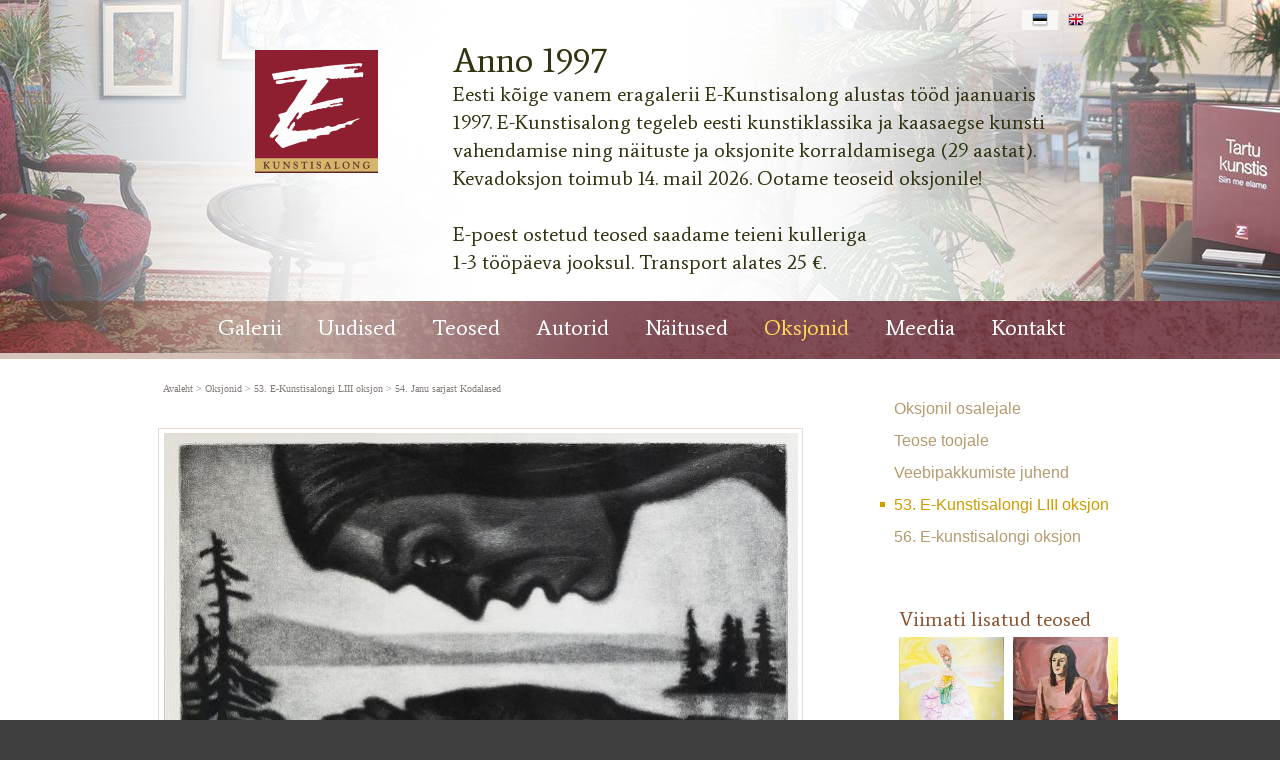

--- FILE ---
content_type: text/html; charset=ISO-8859-4
request_url: https://e-kunstisalong.ee/54_Janu_sarjast_Kodalased_12951
body_size: 38505
content:
<!DOCTYPE HTML PUBLIC "-//W3C//DTD HTML 4.01 Transitional//EN" "http://www.w3.org/TR/html4/loose.dtd"> <html><head><title>54. Janu sarjast Kodalased, Kaljo Põllu E-kunstisalongis</title><link rel=canonical href="https://e-kunstisalong.ee/54_Janu_sarjast_Kodalased_12951"><meta http-equiv=Pragma content=no-cache><meta http-equiv=Expires content=-1><meta name=viewport content="initial-scale=1"><meta name=description content="Sarja &#8222;Kodalased&#8220; loomist alustas Kaljo Põllu 1973. aasta sügisel ning 25-leheline mapp valmis lõplikul 1975. aastaks (esimest korda ilmus trükis 1978. aastal). Sellele oli aga eelnenud pikk küpsemise periood, mille sisse mahtusid koos Tartu Ülikoo 54. Janu sarjast Kodalased, Kaljo Põllu E-kunstisalongis"><link rel="shortcut icon" href="favicon.ico"><META HTTP-EQUIV="Content-Type" CONTENT="text/html; charset=ISO-8859-4"><style type="text/css">.ui-helper-hidden{display: none;}.ui-helper-hidden-accessible{border: 0; clip: rect(0 0 0 0); height: 1px; margin: -1px; overflow: hidden; padding: 0; position: absolute; width: 1px;}.ui-helper-reset{margin: 0; padding: 0; border: 0; outline: 0; line-height: 1.3; text-decoration: none; font-size: 100%; list-style: none;}.ui-helper-clearfix:before,.ui-helper-clearfix:after{content: ""; display: table; border-collapse: collapse;}.ui-helper-clearfix:after{clear: both;}.ui-helper-zfix{width: 100%; height: 100%; top: 0; left: 0; position: absolute; opacity: 0; filter:Alpha(Opacity=0);}.ui-front{z-index: 100;}.ui-state-disabled{cursor: default !important; pointer-events: none;}.ui-icon{display: inline-block; vertical-align: middle; margin-top: -.25em; position: relative; text-indent: -99999px; overflow: hidden; background-repeat: no-repeat;}.ui-widget-icon-block{left: 50%; margin-left: -8px; display: block;}.ui-widget-overlay{position: fixed; top: 0; left: 0; width: 100%; height: 100%;}.ui-accordion .ui-accordion-header{display: block; cursor: pointer; position: relative; margin: 2px 0 0 0; padding: .5em .5em .5em .7em; font-size: 100%;}.ui-accordion .ui-accordion-content{padding: 1em 2.2em; border-top: 0; overflow: auto;}.ui-autocomplete{position: absolute; top: 0; left: 0; cursor: default;}.ui-menu{list-style: none; padding: 0; margin: 0; display: block; outline: 0;}.ui-menu .ui-menu{position: absolute;}.ui-menu .ui-menu-item{margin: 0; cursor: pointer; list-style-image: url("[data-uri]");}.ui-menu .ui-menu-item-wrapper{position: relative; padding: 3px 1em 3px .4em;}.ui-menu .ui-menu-divider{margin: 5px 0; height: 0; font-size: 0; line-height: 0; border-width: 1px 0 0 0;}.ui-menu .ui-state-focus,.ui-menu .ui-state-active{margin: -1px;}.ui-menu-icons{position: relative;}.ui-menu-icons .ui-menu-item-wrapper{padding-left: 2em;}.ui-menu .ui-icon{position: absolute; top: 0; bottom: 0; left: .2em; margin: auto 0;}.ui-menu .ui-menu-icon{left: auto; right: 0;}.ui-button{padding: .4em 1em; display: inline-block; position: relative; line-height: normal; margin-right: .1em; cursor: pointer; vertical-align: middle; text-align: center; -webkit-user-select: none; -moz-user-select: none; -ms-user-select: none; user-select: none; overflow: visible;}.ui-button,.ui-button:link,.ui-button:visited,.ui-button:hover,.ui-button:active{text-decoration: none;}.ui-button-icon-only{width: 2em; box-sizing: border-box; text-indent: -9999px; white-space: nowrap;}input.ui-button.ui-button-icon-only{text-indent: 0;}.ui-button-icon-only .ui-icon{position: absolute; top: 50%; left: 50%; margin-top: -8px; margin-left: -8px;}.ui-button.ui-icon-notext .ui-icon{padding: 0; width: 2.1em; height: 2.1em; text-indent: -9999px; white-space: nowrap;}input.ui-button.ui-icon-notext .ui-icon{width: auto; height: auto; text-indent: 0; white-space: normal; padding: .4em 1em;}input.ui-button::-moz-focus-inner,button.ui-button::-moz-focus-inner{border: 0; padding: 0;}.ui-controlgroup{vertical-align: middle; display: inline-block;}.ui-controlgroup > .ui-controlgroup-item{float: left; margin-left: 0; margin-right: 0;}.ui-controlgroup > .ui-controlgroup-item:focus,.ui-controlgroup > .ui-controlgroup-item.ui-visual-focus{z-index: 9999;}.ui-controlgroup-vertical > .ui-controlgroup-item{display: block; float: none; width: 100%; margin-top: 0; margin-bottom: 0; text-align: left;}.ui-controlgroup-vertical .ui-controlgroup-item{box-sizing: border-box;}.ui-controlgroup .ui-controlgroup-label{padding: .4em 1em;}.ui-controlgroup .ui-controlgroup-label span{font-size: 80%;}.ui-controlgroup-horizontal .ui-controlgroup-label + .ui-controlgroup-item{border-left: none;}.ui-controlgroup-vertical .ui-controlgroup-label + .ui-controlgroup-item{border-top: none;}.ui-controlgroup-horizontal .ui-controlgroup-label.ui-widget-content{border-right: none;}.ui-controlgroup-vertical .ui-controlgroup-label.ui-widget-content{border-bottom: none;}.ui-controlgroup-vertical .ui-spinner-input{width: 75%; width: calc( 100% - 2.4em );}.ui-controlgroup-vertical .ui-spinner .ui-spinner-up{border-top-style: solid;}.ui-checkboxradio-label .ui-icon-background{box-shadow: inset 1px 1px 1px #ccc; border-radius: .12em; border: none;}.ui-checkboxradio-radio-label .ui-icon-background{width: 16px; height: 16px; border-radius: 1em; overflow: visible; border: none;}.ui-checkboxradio-radio-label.ui-checkboxradio-checked .ui-icon,.ui-checkboxradio-radio-label.ui-checkboxradio-checked:hover .ui-icon{background-image: none; width: 8px; height: 8px; border-width: 4px; border-style: solid;}.ui-checkboxradio-disabled{pointer-events: none;}.ui-datepicker{width: 17em; padding: .2em .2em 0; display: none;}.ui-datepicker .ui-datepicker-header{position: relative; padding: .2em 0;}.ui-datepicker .ui-datepicker-prev,.ui-datepicker .ui-datepicker-next{position: absolute; top: 2px; width: 1.8em; height: 1.8em;}.ui-datepicker .ui-datepicker-prev-hover,.ui-datepicker .ui-datepicker-next-hover{top: 1px;}.ui-datepicker .ui-datepicker-prev{left: 2px;}.ui-datepicker .ui-datepicker-next{right: 2px;}.ui-datepicker .ui-datepicker-prev-hover{left: 1px;}.ui-datepicker .ui-datepicker-next-hover{right: 1px;}.ui-datepicker .ui-datepicker-prev span,.ui-datepicker .ui-datepicker-next span{display: block; position: absolute; left: 50%; margin-left: -8px; top: 50%; margin-top: -8px;}.ui-datepicker .ui-datepicker-title{margin: 0 2.3em; line-height: 1.8em; text-align: center;}.ui-datepicker .ui-datepicker-title select{font-size: 1em; margin: 1px 0;}.ui-datepicker select.ui-datepicker-month,.ui-datepicker select.ui-datepicker-year{width: 45%;}.ui-datepicker table{width: 100%; font-size: .9em; border-collapse: collapse; margin: 0 0 .4em;}.ui-datepicker th{padding: .7em .3em; text-align: center; font-weight: bold; border: 0;}.ui-datepicker td{border: 0; padding: 1px;}.ui-datepicker td span,.ui-datepicker td a{display: block; padding: .2em; text-align: right; text-decoration: none;}.ui-datepicker .ui-datepicker-buttonpane{background-image: none; margin: .7em 0 0 0; padding: 0 .2em; border-left: 0; border-right: 0; border-bottom: 0;}.ui-datepicker .ui-datepicker-buttonpane button{float: right; margin: .5em .2em .4em; cursor: pointer; padding: .2em .6em .3em .6em; width: auto; overflow: visible;}.ui-datepicker .ui-datepicker-buttonpane button.ui-datepicker-current{float: left;}.ui-datepicker.ui-datepicker-multi{width: auto;}.ui-datepicker-multi .ui-datepicker-group{float: left;}.ui-datepicker-multi .ui-datepicker-group table{width: 95%; margin: 0 auto .4em;}.ui-datepicker-multi-2 .ui-datepicker-group{width: 50%;}.ui-datepicker-multi-3 .ui-datepicker-group{width: 33.3%;}.ui-datepicker-multi-4 .ui-datepicker-group{width: 25%;}.ui-datepicker-multi .ui-datepicker-group-last .ui-datepicker-header,.ui-datepicker-multi .ui-datepicker-group-middle .ui-datepicker-header{border-left-width: 0;}.ui-datepicker-multi .ui-datepicker-buttonpane{clear: left;}.ui-datepicker-row-break{clear: both; width: 100%; font-size: 0;}.ui-datepicker-rtl{direction: rtl;}.ui-datepicker-rtl .ui-datepicker-prev{right: 2px; left: auto;}.ui-datepicker-rtl .ui-datepicker-next{left: 2px; right: auto;}.ui-datepicker-rtl .ui-datepicker-prev:hover{right: 1px; left: auto;}.ui-datepicker-rtl .ui-datepicker-next:hover{left: 1px; right: auto;}.ui-datepicker-rtl .ui-datepicker-buttonpane{clear: right;}.ui-datepicker-rtl .ui-datepicker-buttonpane button{float: left;}.ui-datepicker-rtl .ui-datepicker-buttonpane button.ui-datepicker-current,.ui-datepicker-rtl .ui-datepicker-group{float: right;}.ui-datepicker-rtl .ui-datepicker-group-last .ui-datepicker-header,.ui-datepicker-rtl .ui-datepicker-group-middle .ui-datepicker-header{border-right-width: 0; border-left-width: 1px;}.ui-datepicker .ui-icon{display: block; text-indent: -99999px; overflow: hidden; background-repeat: no-repeat; left: .5em; top: .3em;}.ui-dialog{position: absolute; top: 0; left: 0; padding: .2em; outline: 0;}.ui-dialog .ui-dialog-titlebar{padding: .4em 1em; position: relative;}.ui-dialog .ui-dialog-title{float: left; margin: .1em 0; white-space: nowrap; width: 90%; overflow: hidden; text-overflow: ellipsis;}.ui-dialog .ui-dialog-titlebar-close{position: absolute; right: .3em; top: 50%; width: 20px; margin: -10px 0 0 0; padding: 1px; height: 20px;}.ui-dialog .ui-dialog-content{position: relative; border: 0; padding: .5em 1em; background: none; overflow: auto;}.ui-dialog .ui-dialog-buttonpane{text-align: left; border-width: 1px 0 0 0; background-image: none; margin-top: .5em; padding: .3em 1em .5em .4em;}.ui-dialog .ui-dialog-buttonpane .ui-dialog-buttonset{float: right;}.ui-dialog .ui-dialog-buttonpane button{margin: .5em .4em .5em 0; cursor: pointer;}.ui-dialog .ui-resizable-n{height: 2px; top: 0;}.ui-dialog .ui-resizable-e{width: 2px; right: 0;}.ui-dialog .ui-resizable-s{height: 2px; bottom: 0;}.ui-dialog .ui-resizable-w{width: 2px; left: 0;}.ui-dialog .ui-resizable-se,.ui-dialog .ui-resizable-sw,.ui-dialog .ui-resizable-ne,.ui-dialog .ui-resizable-nw{width: 7px; height: 7px;}.ui-dialog .ui-resizable-se{right: 0; bottom: 0;}.ui-dialog .ui-resizable-sw{left: 0; bottom: 0;}.ui-dialog .ui-resizable-ne{right: 0; top: 0;}.ui-dialog .ui-resizable-nw{left: 0; top: 0;}.ui-draggable .ui-dialog-titlebar{cursor: move;}.ui-draggable-handle{-ms-touch-action: none; touch-action: none;}.ui-resizable{position: relative;}.ui-resizable-handle{position: absolute; font-size: 0.1px; display: block; -ms-touch-action: none; touch-action: none;}.ui-resizable-disabled .ui-resizable-handle,.ui-resizable-autohide .ui-resizable-handle{display: none;}.ui-resizable-n{cursor: n-resize; height: 7px; width: 100%; top: -5px; left: 0;}.ui-resizable-s{cursor: s-resize; height: 7px; width: 100%; bottom: -5px; left: 0;}.ui-resizable-e{cursor: e-resize; width: 7px; right: -5px; top: 0; height: 100%;}.ui-resizable-w{cursor: w-resize; width: 7px; left: -5px; top: 0; height: 100%;}.ui-resizable-se{cursor: se-resize; width: 12px; height: 12px; right: 1px; bottom: 1px;}.ui-resizable-sw{cursor: sw-resize; width: 9px; height: 9px; left: -5px; bottom: -5px;}.ui-resizable-nw{cursor: nw-resize; width: 9px; height: 9px; left: -5px; top: -5px;}.ui-resizable-ne{cursor: ne-resize; width: 9px; height: 9px; right: -5px; top: -5px;}.ui-progressbar{height: 2em; text-align: left; overflow: hidden;}.ui-progressbar .ui-progressbar-value{margin: -1px; height: 100%;}.ui-progressbar .ui-progressbar-overlay{background: url("[data-uri]"); height: 100%; filter: alpha(opacity=25); opacity: 0.25;}.ui-progressbar-indeterminate .ui-progressbar-value{background-image: none;}.ui-selectable{-ms-touch-action: none; touch-action: none;}.ui-selectable-helper{position: absolute; z-index: 100; border: 1px dotted black;}.ui-selectmenu-menu{padding: 0; margin: 0; position: absolute; top: 0; left: 0; display: none;}.ui-selectmenu-menu .ui-menu{overflow: auto; overflow-x: hidden; padding-bottom: 1px;}.ui-selectmenu-menu .ui-menu .ui-selectmenu-optgroup{font-size: 1em; font-weight: bold; line-height: 1.5; padding: 2px 0.4em; margin: 0.5em 0 0 0; height: auto; border: 0;}.ui-selectmenu-open{display: block;}.ui-selectmenu-text{display: block; margin-right: 20px; overflow: hidden; text-overflow: ellipsis;}.ui-selectmenu-button.ui-button{text-align: left; white-space: nowrap; width: 14em;}.ui-selectmenu-icon.ui-icon{float: right; margin-top: 0;}.ui-slider{position: relative; text-align: left;}.ui-slider .ui-slider-handle{position: absolute; z-index: 2; width: 1.2em; height: 1.2em; cursor: default; -ms-touch-action: none; touch-action: none;}.ui-slider .ui-slider-range{position: absolute; z-index: 1; font-size: .7em; display: block; border: 0; background-position: 0 0;}.ui-slider.ui-state-disabled .ui-slider-handle,.ui-slider.ui-state-disabled .ui-slider-range{filter: inherit;}.ui-slider-horizontal{height: .8em;}.ui-slider-horizontal .ui-slider-handle{top: -.3em; margin-left: -.6em;}.ui-slider-horizontal .ui-slider-range{top: 0; height: 100%;}.ui-slider-horizontal .ui-slider-range-min{left: 0;}.ui-slider-horizontal .ui-slider-range-max{right: 0;}.ui-slider-vertical{width: .8em; height: 100px;}.ui-slider-vertical .ui-slider-handle{left: -.3em; margin-left: 0; margin-bottom: -.6em;}.ui-slider-vertical .ui-slider-range{left: 0; width: 100%;}.ui-slider-vertical .ui-slider-range-min{bottom: 0;}.ui-slider-vertical .ui-slider-range-max{top: 0;}.ui-sortable-handle{-ms-touch-action: none; touch-action: none;}.ui-spinner{position: relative; display: inline-block; overflow: hidden; padding: 0; vertical-align: middle;}.ui-spinner-input{border: none; background: none; color: inherit; padding: .222em 0; margin: .2em 0; vertical-align: middle; margin-left: .4em; margin-right: 2em;}.ui-spinner-button{width: 1.6em; height: 50%; font-size: .5em; padding: 0; margin: 0; text-align: center; position: absolute; cursor: default; display: block; overflow: hidden; right: 0;}.ui-spinner a.ui-spinner-button{border-top-style: none; border-bottom-style: none; border-right-style: none;}.ui-spinner-up{top: 0;}.ui-spinner-down{bottom: 0;}.ui-tabs{position: relative; padding: .2em;}.ui-tabs .ui-tabs-nav{margin: 0; padding: .2em .2em 0;}.ui-tabs .ui-tabs-nav li{list-style: none; float: left; position: relative; top: 0; margin: 1px .2em 0 0; border-bottom-width: 0; padding: 0; white-space: nowrap;}.ui-tabs .ui-tabs-nav .ui-tabs-anchor{float: left; padding: .5em 1em; text-decoration: none;}.ui-tabs .ui-tabs-nav li.ui-tabs-active{margin-bottom: -1px; padding-bottom: 1px;}.ui-tabs .ui-tabs-nav li.ui-tabs-active .ui-tabs-anchor,.ui-tabs .ui-tabs-nav li.ui-state-disabled .ui-tabs-anchor,.ui-tabs .ui-tabs-nav li.ui-tabs-loading .ui-tabs-anchor{cursor: text;}.ui-tabs-collapsible .ui-tabs-nav li.ui-tabs-active .ui-tabs-anchor{cursor: pointer;}.ui-tabs .ui-tabs-panel{display: block; border-width: 0; padding: 1em 1.4em; background: none;}.ui-tooltip{padding: 8px; position: absolute; z-index: 9999; max-width: 300px;}body .ui-tooltip{border-width: 2px;}.ui-widget{font-family: Verdana,Arial,sans-serif; font-size: 1.1em;}.ui-widget .ui-widget{font-size: 1em;}.ui-widget input,.ui-widget select,.ui-widget textarea,.ui-widget button{font-family: Verdana,Arial,sans-serif; font-size: 1em;}.ui-widget.ui-widget-content{border: 1px solid #d3d3d3;}.ui-widget-content{border: 1px solid #aaaaaa; background: #ffffff; color: #222222;}.ui-widget-content a{color: #222222;}.ui-widget-header{border: 1px solid #aaaaaa; background: #cccccc url("https://ajax.googleapis.com/ajax/libs/jqueryui/1.12.1/themes/smoothness/images/ui-bg_highlight-soft_75_cccccc_1x100.png") 50% 50% repeat-x; color: #222222; font-weight: bold;}.ui-widget-header a{color: #222222;}.ui-state-default,.ui-widget-content .ui-state-default,.ui-widget-header .ui-state-default,.ui-button,html .ui-button.ui-state-disabled:hover,html .ui-button.ui-state-disabled:active{border: 1px solid #d3d3d3; background: #e6e6e6 url("https://ajax.googleapis.com/ajax/libs/jqueryui/1.12.1/themes/smoothness/images/ui-bg_glass_75_e6e6e6_1x400.png") 50% 50% repeat-x; font-weight: normal; color: #555555;}.ui-state-default a,.ui-state-default a:link,.ui-state-default a:visited,a.ui-button,a:link.ui-button,a:visited.ui-button,.ui-button{color: #555555; text-decoration: none;}.ui-state-hover,.ui-widget-content .ui-state-hover,.ui-widget-header .ui-state-hover,.ui-state-focus,.ui-widget-content .ui-state-focus,.ui-widget-header .ui-state-focus,.ui-button:hover,.ui-button:focus{border: 1px solid #999999; background: #dadada url("https://ajax.googleapis.com/ajax/libs/jqueryui/1.12.1/themes/smoothness/images/ui-bg_glass_75_dadada_1x400.png") 50% 50% repeat-x; font-weight: normal; color: #212121;}.ui-state-hover a,.ui-state-hover a:hover,.ui-state-hover a:link,.ui-state-hover a:visited,.ui-state-focus a,.ui-state-focus a:hover,.ui-state-focus a:link,.ui-state-focus a:visited,a.ui-button:hover,a.ui-button:focus{color: #212121; text-decoration: none;}.ui-visual-focus{box-shadow: 0 0 3px 1px rgb(94, 158, 214);}.ui-state-active,.ui-widget-content .ui-state-active,.ui-widget-header .ui-state-active,a.ui-button:active,.ui-button:active,.ui-button.ui-state-active:hover{border: 1px solid #aaaaaa; background: #ffffff url("https://ajax.googleapis.com/ajax/libs/jqueryui/1.12.1/themes/smoothness/images/ui-bg_glass_65_ffffff_1x400.png") 50% 50% repeat-x; font-weight: normal; color: #212121;}.ui-icon-background,.ui-state-active .ui-icon-background{border: #aaaaaa; background-color: #212121;}.ui-state-active a,.ui-state-active a:link,.ui-state-active a:visited{color: #212121; text-decoration: none;}.ui-state-highlight,.ui-widget-content .ui-state-highlight,.ui-widget-header .ui-state-highlight{border: 1px solid #fcefa1; background: #fbf9ee url("https://ajax.googleapis.com/ajax/libs/jqueryui/1.12.1/themes/smoothness/images/ui-bg_glass_55_fbf9ee_1x400.png") 50% 50% repeat-x; color: #363636;}.ui-state-checked{border: 1px solid #fcefa1; background: #fbf9ee;}.ui-state-highlight a,.ui-widget-content .ui-state-highlight a,.ui-widget-header .ui-state-highlight a{color: #363636;}.ui-state-error,.ui-widget-content .ui-state-error,.ui-widget-header .ui-state-error{border: 1px solid #cd0a0a; background: #fef1ec url("https://ajax.googleapis.com/ajax/libs/jqueryui/1.12.1/themes/smoothness/images/ui-bg_glass_95_fef1ec_1x400.png") 50% 50% repeat-x; color: #cd0a0a;}.ui-state-error a,.ui-widget-content .ui-state-error a,.ui-widget-header .ui-state-error a{color: #cd0a0a;}.ui-state-error-text,.ui-widget-content .ui-state-error-text,.ui-widget-header .ui-state-error-text{color: #cd0a0a;}.ui-priority-primary,.ui-widget-content .ui-priority-primary,.ui-widget-header .ui-priority-primary{font-weight: bold;}.ui-priority-secondary,.ui-widget-content .ui-priority-secondary,.ui-widget-header .ui-priority-secondary{opacity: .7; filter:Alpha(Opacity=70); font-weight: normal;}.ui-state-disabled,.ui-widget-content .ui-state-disabled,.ui-widget-header .ui-state-disabled{opacity: .35; filter:Alpha(Opacity=35); background-image: none;}.ui-state-disabled .ui-icon{filter:Alpha(Opacity=35);}.ui-icon{width: 16px; height: 16px;}.ui-icon,.ui-widget-content .ui-icon{background-image: url("https://ajax.googleapis.com/ajax/libs/jqueryui/1.12.1/themes/smoothness/images/ui-icons_222222_256x240.png");}.ui-widget-header .ui-icon{background-image: url("https://ajax.googleapis.com/ajax/libs/jqueryui/1.12.1/themes/smoothness/images/ui-icons_222222_256x240.png");}.ui-state-hover .ui-icon,.ui-state-focus .ui-icon,.ui-button:hover .ui-icon,.ui-button:focus .ui-icon{background-image: url("https://ajax.googleapis.com/ajax/libs/jqueryui/1.12.1/themes/smoothness/images/ui-icons_454545_256x240.png");}.ui-state-active .ui-icon,.ui-button:active .ui-icon{background-image: url("https://ajax.googleapis.com/ajax/libs/jqueryui/1.12.1/themes/smoothness/images/ui-icons_454545_256x240.png");}.ui-state-highlight .ui-icon,.ui-button .ui-state-highlight.ui-icon{background-image: url("https://ajax.googleapis.com/ajax/libs/jqueryui/1.12.1/themes/smoothness/images/ui-icons_2e83ff_256x240.png");}.ui-state-error .ui-icon,.ui-state-error-text .ui-icon{background-image: url("https://ajax.googleapis.com/ajax/libs/jqueryui/1.12.1/themes/smoothness/images/ui-icons_cd0a0a_256x240.png");}.ui-button .ui-icon{background-image: url("https://ajax.googleapis.com/ajax/libs/jqueryui/1.12.1/themes/smoothness/images/ui-icons_888888_256x240.png");}.ui-icon-blank{background-position: 16px 16px;}.ui-icon-caret-1-n{background-position: 0 0;}.ui-icon-caret-1-ne{background-position: -16px 0;}.ui-icon-caret-1-e{background-position: -32px 0;}.ui-icon-caret-1-se{background-position: -48px 0;}.ui-icon-caret-1-s{background-position: -65px 0;}.ui-icon-caret-1-sw{background-position: -80px 0;}.ui-icon-caret-1-w{background-position: -96px 0;}.ui-icon-caret-1-nw{background-position: -112px 0;}.ui-icon-caret-2-n-s{background-position: -128px 0;}.ui-icon-caret-2-e-w{background-position: -144px 0;}.ui-icon-triangle-1-n{background-position: 0 -16px;}.ui-icon-triangle-1-ne{background-position: -16px -16px;}.ui-icon-triangle-1-e{background-position: -32px -16px;}.ui-icon-triangle-1-se{background-position: -48px -16px;}.ui-icon-triangle-1-s{background-position: -65px -16px;}.ui-icon-triangle-1-sw{background-position: -80px -16px;}.ui-icon-triangle-1-w{background-position: -96px -16px;}.ui-icon-triangle-1-nw{background-position: -112px -16px;}.ui-icon-triangle-2-n-s{background-position: -128px -16px;}.ui-icon-triangle-2-e-w{background-position: -144px -16px;}.ui-icon-arrow-1-n{background-position: 0 -32px;}.ui-icon-arrow-1-ne{background-position: -16px -32px;}.ui-icon-arrow-1-e{background-position: -32px -32px;}.ui-icon-arrow-1-se{background-position: -48px -32px;}.ui-icon-arrow-1-s{background-position: -65px -32px;}.ui-icon-arrow-1-sw{background-position: -80px -32px;}.ui-icon-arrow-1-w{background-position: -96px -32px;}.ui-icon-arrow-1-nw{background-position: -112px -32px;}.ui-icon-arrow-2-n-s{background-position: -128px -32px;}.ui-icon-arrow-2-ne-sw{background-position: -144px -32px;}.ui-icon-arrow-2-e-w{background-position: -160px -32px;}.ui-icon-arrow-2-se-nw{background-position: -176px -32px;}.ui-icon-arrowstop-1-n{background-position: -192px -32px;}.ui-icon-arrowstop-1-e{background-position: -208px -32px;}.ui-icon-arrowstop-1-s{background-position: -224px -32px;}.ui-icon-arrowstop-1-w{background-position: -240px -32px;}.ui-icon-arrowthick-1-n{background-position: 1px -48px;}.ui-icon-arrowthick-1-ne{background-position: -16px -48px;}.ui-icon-arrowthick-1-e{background-position: -32px -48px;}.ui-icon-arrowthick-1-se{background-position: -48px -48px;}.ui-icon-arrowthick-1-s{background-position: -64px -48px;}.ui-icon-arrowthick-1-sw{background-position: -80px -48px;}.ui-icon-arrowthick-1-w{background-position: -96px -48px;}.ui-icon-arrowthick-1-nw{background-position: -112px -48px;}.ui-icon-arrowthick-2-n-s{background-position: -128px -48px;}.ui-icon-arrowthick-2-ne-sw{background-position: -144px -48px;}.ui-icon-arrowthick-2-e-w{background-position: -160px -48px;}.ui-icon-arrowthick-2-se-nw{background-position: -176px -48px;}.ui-icon-arrowthickstop-1-n{background-position: -192px -48px;}.ui-icon-arrowthickstop-1-e{background-position: -208px -48px;}.ui-icon-arrowthickstop-1-s{background-position: -224px -48px;}.ui-icon-arrowthickstop-1-w{background-position: -240px -48px;}.ui-icon-arrowreturnthick-1-w{background-position: 0 -64px;}.ui-icon-arrowreturnthick-1-n{background-position: -16px -64px;}.ui-icon-arrowreturnthick-1-e{background-position: -32px -64px;}.ui-icon-arrowreturnthick-1-s{background-position: -48px -64px;}.ui-icon-arrowreturn-1-w{background-position: -64px -64px;}.ui-icon-arrowreturn-1-n{background-position: -80px -64px;}.ui-icon-arrowreturn-1-e{background-position: -96px -64px;}.ui-icon-arrowreturn-1-s{background-position: -112px -64px;}.ui-icon-arrowrefresh-1-w{background-position: -128px -64px;}.ui-icon-arrowrefresh-1-n{background-position: -144px -64px;}.ui-icon-arrowrefresh-1-e{background-position: -160px -64px;}.ui-icon-arrowrefresh-1-s{background-position: -176px -64px;}.ui-icon-arrow-4{background-position: 0 -80px;}.ui-icon-arrow-4-diag{background-position: -16px -80px;}.ui-icon-extlink{background-position: -32px -80px;}.ui-icon-newwin{background-position: -48px -80px;}.ui-icon-refresh{background-position: -64px -80px;}.ui-icon-shuffle{background-position: -80px -80px;}.ui-icon-transfer-e-w{background-position: -96px -80px;}.ui-icon-transferthick-e-w{background-position: -112px -80px;}.ui-icon-folder-collapsed{background-position: 0 -96px;}.ui-icon-folder-open{background-position: -16px -96px;}.ui-icon-document{background-position: -32px -96px;}.ui-icon-document-b{background-position: -48px -96px;}.ui-icon-note{background-position: -64px -96px;}.ui-icon-mail-closed{background-position: -80px -96px;}.ui-icon-mail-open{background-position: -96px -96px;}.ui-icon-suitcase{background-position: -112px -96px;}.ui-icon-comment{background-position: -128px -96px;}.ui-icon-person{background-position: -144px -96px;}.ui-icon-print{background-position: -160px -96px;}.ui-icon-trash{background-position: -176px -96px;}.ui-icon-locked{background-position: -192px -96px;}.ui-icon-unlocked{background-position: -208px -96px;}.ui-icon-bookmark{background-position: -224px -96px;}.ui-icon-tag{background-position: -240px -96px;}.ui-icon-home{background-position: 0 -112px;}.ui-icon-flag{background-position: -16px -112px;}.ui-icon-calendar{background-position: -32px -112px;}.ui-icon-cart{background-position: -48px -112px;}.ui-icon-pencil{background-position: -64px -112px;}.ui-icon-clock{background-position: -80px -112px;}.ui-icon-disk{background-position: -96px -112px;}.ui-icon-calculator{background-position: -112px -112px;}.ui-icon-zoomin{background-position: -128px -112px;}.ui-icon-zoomout{background-position: -144px -112px;}.ui-icon-search{background-position: -160px -112px;}.ui-icon-wrench{background-position: -176px -112px;}.ui-icon-gear{background-position: -192px -112px;}.ui-icon-heart{background-position: -208px -112px;}.ui-icon-star{background-position: -224px -112px;}.ui-icon-link{background-position: -240px -112px;}.ui-icon-cancel{background-position: 0 -128px;}.ui-icon-plus{background-position: -16px -128px;}.ui-icon-plusthick{background-position: -32px -128px;}.ui-icon-minus{background-position: -48px -128px;}.ui-icon-minusthick{background-position: -64px -128px;}.ui-icon-close{background-position: -80px -128px;}.ui-icon-closethick{background-position: -96px -128px;}.ui-icon-key{background-position: -112px -128px;}.ui-icon-lightbulb{background-position: -128px -128px;}.ui-icon-scissors{background-position: -144px -128px;}.ui-icon-clipboard{background-position: -160px -128px;}.ui-icon-copy{background-position: -176px -128px;}.ui-icon-contact{background-position: -192px -128px;}.ui-icon-image{background-position: -208px -128px;}.ui-icon-video{background-position: -224px -128px;}.ui-icon-script{background-position: -240px -128px;}.ui-icon-alert{background-position: 0 -144px;}.ui-icon-info{background-position: -16px -144px;}.ui-icon-notice{background-position: -32px -144px;}.ui-icon-help{background-position: -48px -144px;}.ui-icon-check{background-position: -64px -144px;}.ui-icon-bullet{background-position: -80px -144px;}.ui-icon-radio-on{background-position: -96px -144px;}.ui-icon-radio-off{background-position: -112px -144px;}.ui-icon-pin-w{background-position: -128px -144px;}.ui-icon-pin-s{background-position: -144px -144px;}.ui-icon-play{background-position: 0 -160px;}.ui-icon-pause{background-position: -16px -160px;}.ui-icon-seek-next{background-position: -32px -160px;}.ui-icon-seek-prev{background-position: -48px -160px;}.ui-icon-seek-end{background-position: -64px -160px;}.ui-icon-seek-start{background-position: -80px -160px;}.ui-icon-seek-first{background-position: -80px -160px;}.ui-icon-stop{background-position: -96px -160px;}.ui-icon-eject{background-position: -112px -160px;}.ui-icon-volume-off{background-position: -128px -160px;}.ui-icon-volume-on{background-position: -144px -160px;}.ui-icon-power{background-position: 0 -176px;}.ui-icon-signal-diag{background-position: -16px -176px;}.ui-icon-signal{background-position: -32px -176px;}.ui-icon-battery-0{background-position: -48px -176px;}.ui-icon-battery-1{background-position: -64px -176px;}.ui-icon-battery-2{background-position: -80px -176px;}.ui-icon-battery-3{background-position: -96px -176px;}.ui-icon-circle-plus{background-position: 0 -192px;}.ui-icon-circle-minus{background-position: -16px -192px;}.ui-icon-circle-close{background-position: -32px -192px;}.ui-icon-circle-triangle-e{background-position: -48px -192px;}.ui-icon-circle-triangle-s{background-position: -64px -192px;}.ui-icon-circle-triangle-w{background-position: -80px -192px;}.ui-icon-circle-triangle-n{background-position: -96px -192px;}.ui-icon-circle-arrow-e{background-position: -112px -192px;}.ui-icon-circle-arrow-s{background-position: -128px -192px;}.ui-icon-circle-arrow-w{background-position: -144px -192px;}.ui-icon-circle-arrow-n{background-position: -160px -192px;}.ui-icon-circle-zoomin{background-position: -176px -192px;}.ui-icon-circle-zoomout{background-position: -192px -192px;}.ui-icon-circle-check{background-position: -208px -192px;}.ui-icon-circlesmall-plus{background-position: 0 -208px;}.ui-icon-circlesmall-minus{background-position: -16px -208px;}.ui-icon-circlesmall-close{background-position: -32px -208px;}.ui-icon-squaresmall-plus{background-position: -48px -208px;}.ui-icon-squaresmall-minus{background-position: -64px -208px;}.ui-icon-squaresmall-close{background-position: -80px -208px;}.ui-icon-grip-dotted-vertical{background-position: 0 -224px;}.ui-icon-grip-dotted-horizontal{background-position: -16px -224px;}.ui-icon-grip-solid-vertical{background-position: -32px -224px;}.ui-icon-grip-solid-horizontal{background-position: -48px -224px;}.ui-icon-gripsmall-diagonal-se{background-position: -64px -224px;}.ui-icon-grip-diagonal-se{background-position: -80px -224px;}.ui-corner-all,.ui-corner-top,.ui-corner-left,.ui-corner-tl{border-top-left-radius: 4px;}.ui-corner-all,.ui-corner-top,.ui-corner-right,.ui-corner-tr{border-top-right-radius: 4px;}.ui-corner-all,.ui-corner-bottom,.ui-corner-left,.ui-corner-bl{border-bottom-left-radius: 4px;}.ui-corner-all,.ui-corner-bottom,.ui-corner-right,.ui-corner-br{border-bottom-right-radius: 4px;}.ui-widget-overlay{background: #aaaaaa; opacity: .3; filter: Alpha(Opacity=30);}.ui-widget-shadow{-webkit-box-shadow: -8px -8px 8px #aaaaaa; box-shadow: -8px -8px 8px #aaaaaa;}@media only screen and (min-width: 665px){.cleargallery{clear: both;}}#hmlink a{display: inline;}.ui-widget, .ui-widget:hover, .ui-widget:focus, .ui-selectmenu-button.ui-button, .ui-selectmenu-button:focus{font-family: Trebuchet MS, Tahoma, Verdana, Arial, sans-serif; font-size: 12px; line-height: 18px; background: #f8f8f8; -webkit-box-shadow: none; -moz-box-shadow: none; box-shadow: none; !important}.ui-checkboxradio-label, .ui-checkboxradio-label:hover, .ui-checkboxradio-label:focus{border: solid 1px #f8f8f8; background: #f8f8f8; -webkit-box-shadow: none; -moz-box-shadow: none; box-shadow: none; !important;}.ui-checkboxradio-label.ui-checkboxradio-checked.ui-state-active{background-color: #f8f8f8; border: solid 1px #f8f8f8;}.ui-checkboxradio-label{margin: 0px 10px 6px 0px}.ui-icon-background{background-color: #f8f8f8;}.ui-icon, .ui-button .ui-icon, .ui-state-active .ui-icon, .ui-button:hover .ui-icon{background-image: url('d1/graaf/ui-icons_222222_256x240.png');}.ui-icon-check{background-position: -64px -144px; border: solid 1px green;}.ui-state-active, .ui-widget-content .ui-state-active, .ui-widget-header .ui-state-active, a.ui-button:active, .ui-button:active, .ui-state-active.ui-button:hover{background-color: #fbefdf;}.ui-state-active .ui-icon-background{background-color: #f8f8f8;}input[type=checkbox]:checked{border: 2px solid green !important;}#pakkumtable{margin-top: 10px;}#pakkumtable td{padding: 2px 10px 2px 0px}a:link,a:visited,a:active{text-decoration: underline; font-weight:normal; color: #b2631e;}a:hover{text-decoration: underline; color: #ea8f00}.pildiaar{padding:4px; border:1px solid #e7ddcf;}.tooteruut{padding:4px; border: solid 1px #e7ddcf;}.toot_hr_jn{display: block; padding-bottom: 2px; color: #333; border-bottom:solid 1px #e7ddcf;}#pildihigh{border:1px solid #5e5e5e;}.spilt{clear:both; margin-top:11px}body.mceContentBody{background: #ffffff;}img, div, input{_behavior: url('js/js/iepngfix.htc');}.carol, #carol, .c, #c{clear: both;}.sisutekst{font: normal 13px/19px verdana, Helvetica, sans-serif; color: #333;}body{font: normal 13px/19px verdana, Helvetica, sans-serif; color: #333; background:}td, table{font: normal 13px/19px verdana, Helvetica, sans-serif; color: #333;}p{font: normal 13px/19px verdana, Helvetica, sans-serif; color: #333;}.pealkiri{font: 400 26px/32px 'Average', serif; margin-top: 6px; margin-bottom: 3px; padding:0px; color: #1b1b1b;}.sissejuhatus{font: normal 15px/23px verdana; padding:0px; margin:0px; padding-bottom:4px; position: relative; color: #37332a}.alapealkiri{font: 400 20px/28px 'Average', serif; color: #8c5430}.alapealkiri a{text-decoration:none; color: #8c5430}.alapealkiri a:hover{text-decoration:underline}.quote{font: normal 28px 'Average', serif; color: #f49a0b; display: inline-text; background: url('d1/graaf/logo2.png') -350px -500px; float: right; width: 315px; padding: 15px 0px; margin: 12px 0px 0px 20px; text-indent: 70px;}.autor{font: normal 10px/16px verdana; color: #333;}.pildiallkiri{font: italic 13px/16px verdana; color: #333;}.heledam{color: rgb(206, 70, 18); font-size: medium;}.tumedam{color: rgb(128, 0, 0); font-size: medium;}.kp{width: 180px; display: inline-block; vertical-align: top; margin-right: 34px; margin-bottom: 30px; background-size: 180px 180px; background-repeat: no-repeat; background-position: top center; padding-top: 190px; text-align: center; box-sizing: border-box;}.kp:nth-child(4n), .kp:nth-child(4n){margin-right: 0;}.kp .nimi{display: block; font-weight: bold; margin-bottom: 4px;}.kp .roll{display: block; font-size: 0.9em; color: #555;}body.mceContentBody{background: #ffffff;}.megan_col{width: 230px; margin: 5px 18px 10px 0px; display: inline-block; vertical-align: top; text-align: left; background: #fff;}.megan_col a{color: #4c4f60;}.megan_col_pealkiri{display: block; margin: 4px 3px 0px 3px; font: bold 17px/22px open sans;}.megan_col_sissejuh{display:block; margin: 3px; font: normal 17px/21px open sans;}.megan_col_date{display: block; margin: 4px 3px; font: normal 11px open sans; color: #999}body.mceContentBody{}body.mceContentBody .megan_col{border: dashed 1px gray;}.megan_col{width: 230px; margin: 5px 18px 10px 0px; display: inline-block; vertical-align: top; text-align: left; background: #fff}.megan_col_pealkiri{display: block; margin: 4px 3px; font: bold 17px/22px open sans;}.megan_col_sissejuh{display:block; margin: 3px; font: normal 17px/21px open sans;}.megan_col_date{display: block; margin: 4px 3px; font: normal 11px open sans; color: #999}.megan_big{font: normal 42px/42px 'anton', 'arial narrow', sans-serif; padding: 15px; color: #fff; background: #f9bf00}.linkcolor{color: #b2631e;}.linkcolor:hover{color: #ea8f00;}.col_raam{margin-right: 38px;}@media only screen and (max-width: 1080px){.esi_uudisv{text-align: center; margin: 10px auto;}.esi_uudisv span{text-align: left;}.col_raam{margin-right: 38px;}}@media only screen and (min-width: 1080px){.kolmaspilt{margin-right: 0px;}}html *{margin: 0; padding: 0; color: #333;}body{font: normal 13px/19px verdana, Helvetica, sans-serif; background: #3f3f3f; margin: 0; position: relative; padding: 0; overflow-y: auto; overflow-x: auto;}@media only screen and (max-width: 1080px){body{overflow-x: hidden;}}div{margin:0; padding:0; -webkit-box-sizing: border-box; -moz-box-sizing: border-box; box-sizing: border-box;}#norma{width: 100%; position: relative; background: #fff; z-index: 12; margin:0; padding:0;}#naomi{background: #fff; padding: 0px; margin:0px;}.betty{padding-top: 0px; margin-top: 0px; position: relative; margin-left:auto; width: 1024px; margin-right:auto;}@media only screen and (max-width: 1024px){.betty{width: auto; margin: 0 auto;}}@media only screen and (min-width: 1024px){.betty{max-width: 1024px; margin: 0 auto;}}#may{position: absolute; top: 38px; left: 0px; font: normal 10px/11px arial}#susanna{margin: 0px; padding:0px; z-index:8; position: relative; z-index: 15; padding-bottom: 0px; background: url('d1/graaf/norma22.jpg') center 0px no-repeat;}@media only screen and (max-width: 830px){#susanna{background-position: -448px 0px; position: relative;}}#alice{width: 100%; color: #fff; margin: 0px; padding: 0px; position: relative; z-index: 16; padding-bottom: 4px;}#alice_i{padding: 0px 1px; text-align: left;}#cristina{font: normal 12px/12px verdana; float: right; color: #8d1f30; margin: 5px 5px 0px 5px; text-align: right;}#cristina a{color: #8d1f30; display: inline-block; margin-top: 0px; text-decoration: none; font-weight: normal}@media only screen and (max-width: 830px){#cristina{float:none; text-align:center; margin:0px; padding:4px;}}#loren{width: 375px; height: 123px; float: left; overflow:hidden; margin:0px; padding:0px; margin-bottom: 45px; margin-top: 50px}#loren a{width: 100%; height: 100%; display: inline-block; overflow: hidden;}#loren a:before, #loren a[href^="javascript:"]:after{content: url('d1/graaf/logo2.png'); position: relative; top: -25px;}@media only screen and (max-width: 830px){#loren{margin: 0px auto; float:none; margin-bottom: 35px; margin-top: 40px}}#susie{display: none; float: left; margin-top: 40px; margin-left: -50px; width: 620px; margin-bottom: 25px;}#susie b, #susie{color: #331; font: 400 35px/40px 'Average', serif;}#susie a:link{font-weight: 300;}#susie{font: 400 20px/28px 'Average', serif}@media only screen and (min-width: 765px){#susie{display: block; position: relative; z-index:14}}#olivia{width: 150px; height: 34px; margin-top: 6px; overflow: hidden; margin-left: 10px; margin-right: 0px; margin-bottom:0px; padding: 2px 0px 0px 8px; background: #f9f; display: none; background: url('d1/graaf/logo2.png') -845px -40px no-repeat; position: absolute; right: 20px; top: 5px}@media only screen and (min-width: 990px){#olivia{display: block}}label{}#onpinp{border:0; background: 0 ; margin: 0px 0px 0px 0px; height: 19px; padding: 0px; font:normal 11px/15px verdana; color:#ffffff; -webkit-box-shadow: none; -moz-box-shadow: none; box-shadow: none;}html>body #onpinp{margin: 0px 0px 0px 0px;}#onpsmt{border:0; background:0; height: 22px; width: 22px; font: normal 12px/12px verdana; padding: 0; color:0; -webkit-box-shadow: none; -moz-box-shadow: none; box-shadow: none;}html>body #onpsmt{padding: 0px 5px 5px 5px;}.oliviapealkiri{margin-top:2px; font: normal 18px/22px arial; color: #1e0fbe;}.oliviapealkiri strong{margin-top:2px; font: bold 18px/22px arial; color: #1e0fbe;}#kaia{clear:both; color: #bbbbbb; position: absolute; top: 10px; right: 53px; margin-right: 5px; min-height: 20px;}#kaia a:link, #kaia a:active, #kaia a:visited{display:block; padding: 2px 10px 2px 10px; float:right; text-decoration: none;}#kaia a:hover, #kaia .keel_active{background: #f8f7f6;}.flag{background: url('d1/graaf/logo2.png'); display: block; height: 16px; width: 16px;}#gillian{}#hanna{width: 100%; background: url('d1/graaf/hanna6.png') 0px 0px; margin-bottom:0px; color: #fff; padding: 2px 0px 8px 0px; margin-top: 0px; position: relative; z-index: 12; clear: both;}@media only screen and (min-width: 1024px){#hanna{padding: 8px 0px 14px 0px;}}#hanna ul{margin: 0px; padding: 0px; padding-left: 2px;}#hanna a{display: block; font: 400 22px/22px 'Average', serif; color: #fff; margin: 6px 2px 1px 2px; padding: 2px 16px 5px 16px; text-decoration: none}@media only screen and (max-width: 800px){#hanna a{font: 400 20px/20px 'Average', serif;}}#hanna a:hover, #hanna .lMActive{color: #fed65b; border-radius: 4px; text-decoration: none;}.hid{position: absolute; display: none; filter:alpha(opacity=98); opacity:0.98; margin: 0px; padding: 0px; z-index:5; width: 202px;}.tnp{position: relative; background-color:#fff; padding: 5px 2px 5px 2px; border-left: solid 1px #aaa; border-bottom: solid 1px #aaa; border-right: solid 1px #aaa; margin:0px; margin-top:0px; list-style: none; text-align: left; width: 267px;}html>body .tnp{width:265px}#hanna li{list-style: none; list-style-image: none; list-style-type: none; display: inline-block; zoom: 1; *display: inline; margin:0px; padding: 0px;}#hanna div li{height: 20px;}#hanna .tnp a{display: block; border: 0; background: 0; margin: 0px 0px 3px 8px; padding: 2px 2px 5px 8px; font: normal 16px/20px arial; color:#b59a6f; text-decoration: none;}#hanna .tnp a:hover, #hanna .tnp .tnpActive{color: #ce9c02; padding: 2px 2px 5px 8px; border-radius: 0px; margin: 0px 0px 3px 8px; background: 0;}#fiona{position: relative; z-index: 4; background: transparent;}#fionS{width: 100%; position: relative; z-index: 11; display: block; height: 300px; background:url('d1/graaf/susanna.jpg') top center no-repeat; background-size: 100% auto;}#fionS a{display: block; width: 100%; height: 100%; box-sizing: border-box; color: white; text-decoration:none; position: absolute; display: none;}.fionSsisu{display: none;}.fionSsisu2{color: #333; padding: 20px 5px 30px 40px; font: normal 16px Arial, sans-serif; width: 500px; height: auto; margin: 40px auto 0px 10%; position: absolute; background: url('d1/graaf/fions_transparent.png'); display: block;}.fionSfirst{font: normal 26px Arial, sans-serif; color: #001f6e}.fionSsisuNupp{margin-top: 8px; display: inline-block; text-decoration:none; font: normal 18px Arial, sans-serif; background: #001f6e; border-radius: 5px; padding: 4px 25px 6px 25px; color: white; text-shadow: none;}@media only screen and (max-width: 799px){#fionS{height: 250px;}.fionSsisu2{margin: 20px auto 0px 10px;}}@media only screen and (max-width: 599px){#fionS{height: 200px;}.fionSsisu2{width: auto; margin: 0px; font: normal 12px Arial, sans-serif;}.fionSfirst{font: normal 16px Arial, sans-serif;}}h1{font: normal 18px/22px verdana; color: #fff}h2{font: normal 16px/20px verdana; color: #fff}h3{position: absolute; top: 22px; left: 5px; padding: 10px 2px 18px 2px; overflow: hidden; font: normal 16px/22px verdana; width: 72px; border: solid 1px red; padding-top: 42px; max-height: 140px;}#cts, #cts a, .cts, .cts a{font: normal 14px/16px verdana; color: #fff}#cts2, #cts2 a, .cts2, .cts2 a{position: relative; padding-left: 5px; font: normal 3px/5px verdana; color: #fff; opacity:0.2; z-index: 1}#melody{padding: 0px; margin-top: 90px; height: auto; z-index: 4;}#megan{position: relative; top: -90px; padding-top: 25px; z-index: 4;}#megan ul, #megan ol{list-style-position: inside; padding: 15px 0px 20px 40px;}.hw, #hw{position: absolute; left: 0; top: -840px; text-align:left; width: 615px; z-index: 1}#ingrid{padding-left: 35px; padding-bottom: 0px; font:normal 10px/10px verdana; color:#857f7c;}#ingrid a:link, #ingrid a:active, #ingrid a:hover, #ingrid a:visited{font: normal 10px/10px verdana; text-decoration: none; display: inline-block; margin-bottom: 23px; color: #857f7c}.arrow{display: inline-block; margin-bottom: 1px}@media only screen and (max-width: 600px){.arrow{margin-bottom: 8px;}}#julia{float: left; margin: 0 30px; width: 645px; position: relative; margin-bottom: -50px; max-width: 645px}#carla{float: right; clear: right; max-width: 315px; padding: 0px; margin:0px; margin: 0px auto; margin-bottom: -50px;}@media only screen and (max-width: 1023px){#julia, #carla{float: none; margin:auto; width: auto; max-width: 645px;}#carla{margin-top: 20px;}}@media only screen and (max-width: 666px){#julia, #carla{float: none; padding: 5px 10px; margin:auto; width: 100%; max-width: 645px;}}#priscilla{text-align:right; margin-right: 8px; margin-top: 12px; margin-bottom:12px}#priscilla a{background: url('d1/graaf/logo2.png') -1220px -548px no-repeat; display: inline-block; height: 20px; width: 57px; margin: 10px 10px 10px 0px}#virginia{float: right; width: 315px; padding: 5px 5px 5px 30px;}#lM{position:relative; margin: 0px 0px 0px 10px; padding:10px 0px 3px 3px;}#lM a{display: block; margin-bottom: 12px; padding: 0px 5px 0px 14px; font: normal 16px/20px arial; color: #b59a6f; text-decoration: none;}#lM a:hover, #lM .lMActive{color: #ce9c02; background: url('d1/graaf/logo2.png') -754px -493px no-repeat;}#lM .lMSecond{display: block; margin-left: 30px;}@media only screen and (max-width: 1024px){#virginia{float: none; text-align: center; width: 100%; padding: 0px;}#virginia, #lM a, #lM div, #lM .lMSecond{display: inline-block; margin-left: 0px;}#lM{padding:0px;}#lM div{width: auto; float: none; display: inline-block;}}#ursula, #sonja, #kimberly, #melinda, #lara{width: 300px; float: right; font: normal 12px/18px verdana; padding: 10px;}.uudis_main{text-align:right; font: bold 14px arial; color: #8c5430}.uudis_blokk{padding: 5px 0px 0px 0px;}.uudis_main a{font: bold 14px arial; color: #8c5430}.uudis_date, .uudis_date a{font: normal 10px verdana; color: #333}.uudis_pealk, .uudis_pealk a{font: 400 20px/25px Arial, sans-serif; text-decoration: none; color: #9a765a}.uudis_sissejuh, .uudis_sissejuh a, .uudis_sissejuh a:hover{font: normal 12px/18px verdana; padding-bottom: 25px; text-decoration: none; color: #333}.syndic_sissejuh, .syndic_sissejuh a, .syndic_sissejuh a:hover{font: font: normal 13px/19px verdana, Helvetica, sans-serif;; padding-bottom: 10px; color: #333 ; font-weight: normal; display: block; text-decoration: none}.syndic_date, .syndic_date a{font: normal 10px verdana; color: #333}.uudis_social{position: relative; top: 5px; left: -5px; margin-bottom: 8px; text-align: center;}.uued_ruudud{display:inline-block; overflow:hidden; width: 105px; height: 105px; margin-top: 4px; margin-bottom: 4px; margin-right: 5px}.varvisilt{background: #feff19; color: #596010; font: normal 14px/14px 'Vollkorn', serif; display: inline-block; padding: 2px 12px 2px 12px}@media only screen and (min-width: 1024px){#ursula, #sonja, #kimberly, #melinda, #lara{float: right; width: 310px;}}#kimberly, #kimberly a{font: 400 18px/22px Arial, sans-serif; color: #fff;}#kimberly{; background: #210057; padding:0px; margin:0px; border-top-left-radius: 7px; border-bottom-left-radius: 7px; margin-left: 10px; padding: 8px 10px 12px 20px;}#kimberly a{color: #fff; text-decoration: underline;}.fourvalues{margin: 10px 10px 20px 16px}.fourvalues div{margin-top:10px; color: #670000; font: normal 16px/24px calibri; font-style:italic}#sonja{text-align: center; margin: 15px 10px 5px 0px; margin: 15px 0px 5px 10px;}#melinda{margin-top: 10px; text-align: center;}#ursula{padding-bottom: 0px;}#sonja, #melinda{padding:10px 0px 0px 0px;}#sonja a{background: url('d1/graaf/logo2.png'); background-color: #f49a0b; display: inline-block; height: 24px; width: 24px; margin: 0px 2px 4px 2px}#melinda img{margin: 0px 2px 4px 2px}.comment_header{background: #dddce4 ; margin: 28px 0px 3px 0px; width: 645px}table{border-spacing:0; background-repeat : no-repeat}#kalenderpos{position:absolute; left:709px; top:34px; z-index:29;}#cal{margin:0px 10px 10px 10px;}#cal, #cal table, #cal td, #cal th{padding:3px; border-spacing:0px; border-padding:0px; border-collapse: collapse; color: #455147; text-align:right; font:10px verdana}#cal{background: #efc01a; position: relative; padding-top: 45px; color: white; width: 230px; height: 230px; text-align: center; padding-left: 44px; vertical-align: middle;}#tnane{color: #157e4f; font-weight: bold}#tdhighl, .tdhighl{background: #c34603; padding:3px; text-align:right; font:10px verdana}#tdhighl a, .tdhighl a{color: #455147}.cmpl{margin: 2px; color: #9f7d04; width: 218px; text-align:left; background: #f8f3e0; border: solid 1px #e9d58d; padding: 2px 5px 3px 2px}.cmpl a{color: #9f7d04;}html>body .cmpl{width:207px}.kn{color: #1b1b1b; margin-top: 4px}.an{color: #1b1b1b; font: bold 14px verdana}#korv{float: left; margin-top: 8px; margin-left: 150px; padding-bottom: 8px; font: normal 12px/18px verdana; position: relative; z-index:5; width: 200px; padding: 5px 0px 0px 55px;}#korv b{background: url('d1/graaf/logo2.png') -750px -44px no-repeat; display: block; width: 50px; height: 42px; top:0px; left:0px; position: absolute;}#korv a, #korv span{color: #e9cb08; text-decoration: none; font-weight: normal;}#korv a:hover{text-decoration: underline;}#login{position:absolute; right: 20px; top: 50px; width: 350px; text-align:right; z-index:5}#mrkspilv{width: 180px; position: relative; left: 15px; top: 12px; text-align: center;}#highlight{background-color: #fffdf0;}.toimetaja{text-align:right; clear:both; width:120px; margin:4px 0px 4px 0px; color:#777777; padding-right:4px; border:1px dashed #9f9f9f; background-color: #ffffff; font: normal 9px/14px verdana}.toimetaja a:link, .toimetaja a:active, .toimetaja a:visited, #kimberly .toimetaja a{font: normal 9px/14px verdana; color: #777777; font-weight: bold; text-decoration: none;}.toimetaja a:hover{text-decoration: underline;}.vasakjuhend{font: normal 10px/12px verdana; color: #898989;}.vasakjuhendin{border:1px solid #a9a9a9; background: 0 ; font:normal 11px verdana; height: 20px; color: #808080; vertical-align:middle}.juhend{font: normal 10px/12px verdana; color: #333}#fs{font: normal 10px/12px verdana; margin-top:3px;}.r_gallup{border:none; margin-bottom:-4px}input{border:1px solid #aaaaaa; background: 0 ; font:normal 13px verdana; height: 28px; color:#777777; vertical-align:middle; -moz-border-radius:3px; -khtml-border-radius:3px; -webkit-border-radius: 3px; border-radius: 3px;}textarea{border:1px solid #aaaaaa; background: 0 ; font: 11px verdana; color:#777777; overflow:auto; -moz-border-radius:0.2em; -khtml-border-radius:0.2em; -webkit-border-radius: 0.2em; border-radius: 0.2em;}input, textarea{border: solid 1px #aaaaaa; outline: 0; background: #FFFFFF; background: -webkit-gradient(linear, left top, left 8, from(#FFFFFF), color-stop(4%, #EfEfEf), to(#FFFFFF)); background: -moz-linear-gradient(top, #FFFFFF, #EfEfEf 2px, #FFFFFF 8px); box-shadow: rgba(0,0,0, 0.1) 0px 0px 8px; -moz-box-shadow: rgba(0,0,0, 0.1) 0px 0px 8px; -webkit-box-shadow: rgba(0,0,0, 0.1) 0px 0px 8px;}input:hover, textarea:hover, input:focus, textarea:focus{border-color: #403438; -webkit-box-shadow: rgba(0, 0, 0, 0.15) 0px 0px 8px; -moz-box-shadow: rgba(0,0,0, 0.15) 0px 0px 8px;}.nonshadow, .nonshadow:hover, .nonshadow:focus{border: 0; outline: 0; background: 0; box-shadow: rgba(0,0,0,0) 0px 0px 0px; -moz-box-shadow: rgba(0,0,0,0) 0px 0px 0px; -webkit-box-shadow: rgba(0,0,0,0) 0px 0px 0px;}.caction input, .caction textarea{border: solid 1px #aaaaaa; box-shadow: none; -moz-box-shadow: none; -webkit-box-shadow:none; font: normal 13px arial;}.caction input{height: 25px; padding-left:5px}.caction input:hover, .caction textarea:hover{border-color: #403438;}.drop{font: 10px verdana; color:#777777}.submit{border:0; background:#f1973d; font: normal 14px/14px verdana; height:auto; cursor:pointer; text-align: center; color:#fff; vertical-align:middle; padding:9px 22px 10px 22px;}.submit:hover{border: 0; background: #f48726;}.caction .submit{border-radius: 4px; height: auto; border:0; background: #f1973d ; font: 400 14px/14px Arial, sans-serif; box-shadow: 0 4px 8px 0 rgba(0, 0, 0, 0.1), 0 6px 20px 0 rgba(0, 0, 0, 0.05); cursor:pointer; text-align: center; color:#fff; vertical-align:middle; text-transform: uppercase; margin-top: 5px; padding:16px 40px 16px 40px;}.caction .submit input:hover{background-color: #f1973d; border:0; box-shadow: 0 4px 18px 0 rgba(0, 0, 0, 0.1), 0 6px 20px 0 rgba(0, 0, 0, 0.15);}p{margin: 0; padding: 0;}#timer{position: absolute; top: 265px; left: 8px; z-index: 65; color: #000000; font: normal 9px verdana;}#update{position:absolute; top:-15px; left:220px}.query_head{color: #37332a; font: normal 14px/16px arial; padding: 10px 0px 0px 0px}#logout{text-align:right; font: normal 10px/12px verdana; position: absolute; width: 90px; right: 12px; top: 380px; z-index:15}#logout a{color: #8d1f30;}#theresa{width: 100%; background:0; color: #666666; padding: 0px 0px 0px 0px; margin-bottom: 0px; position: relative; z-index: 5;}#wendy{border-top: solid 10px #444444; width: 100%; position: relative; z-index: 5; font: normal 11px/16px verdana; background: #5c5c5c url('d1/graaf/wendy8.jpg') center 0px no-repeat; color: #ebebeb; padding: 50px 0px 120px 0px; margin-bottom: 0px; text-align: center;}#wendy_i{padding: 0px 15px;}#wendy a{color: #ebebeb; font-weight: normal;}#may{top: -2935px; width: 318px;}#zara{font: normal 10px/16px verdana; margin-bottom: 12px}#zara_i{padding: 10px 15px 8px 15px; font: normal 10px/16px verdana; color: #747474;}#zara_z{font: normal 10px/16px verdana; color: #747474; float: right;}#zara_z a{font-weight: normal; text-decoration: none; color: #747474;}h4, h4 a{display: inline-block; font-weight: normal; text-decoration: none; color: #747474; padding: 0px; margin: 0px;}#az{opacity: 0.6; filter: alpha(opacity=60); position: relative; top: 1px; left: 5px; margin-bottom: -3px; display:inline-block; width: 15px; height: 15px; font: normal 36px verdana; overflow: hidden}#az:before, #az input[id^="footer:"]:after{content: url('d1/graaf/logo2.png'); position: relative; left: -985px; top: -1065px}body.mceContentBody{background: #5c5c5c url('d1/graaf/wendy_gray_image2.jpg') 0px -15px no-repeat; padding:0px; margin:0px;}body.mceContentBody .wendy_col{border: dashed 1px gray; padding: 5px 5px; color: #ebebeb ;}p{margin: 0; padding: 0;}.bot_header, .bot_header a, .bot_content, .bot_content a, .bot_content p, .bot_content td{color: #ebebeb ; font: normal 11px/16px verdana;}.bot_header, .bot_header a{color: #fed382; font: 400 20px/24px Arial, sans-serif;}.wendy_col{width: 224px; margin: 5px 15px 10px 0px; float: left; padding: 5px 6px; font: normal 11px/16px verdana; color: #ebebeb; text-align: left;}body.mceContentBody2{background: #fff; color: #747474; font: normal 10px/16px verdana;}p{margin: 0; padding: 0;}.bot_header2, .bot_header2 a, .bot_content2, .bot_content2 a, .bot_content2 p, .bot_content2 td{color: #747474; font: normal 10px/16px verdana;}.bot_content2 a{text-decoration: underline}.bot_header2, .bot_header2 a{font: bold 14px arial;}.fancybox-wrap,.fancybox-skin,.fancybox-outer,.fancybox-inner,.fancybox-image,.fancybox-wrap iframe,.fancybox-wrap object,.fancybox-nav,.fancybox-nav span,.fancybox-tmp{padding: 0; margin: 0; border: 0; outline: none; vertical-align: top;}.fancybox-wrap{position: absolute; top: 0; left: 0; z-index: 8020;}.fancybox-skin{position: relative; background: #f9f9f9; color: #444; text-shadow: none; -webkit-border-radius: 4px; -moz-border-radius: 4px; border-radius: 4px;}.fancybox-opened{z-index: 8030;}.fancybox-opened .fancybox-skin{-webkit-box-shadow: 0 10px 25px rgba(0, 0, 0, 0.5); -moz-box-shadow: 0 10px 25px rgba(0, 0, 0, 0.5); box-shadow: 0 10px 25px rgba(0, 0, 0, 0.5);}.fancybox-outer, .fancybox-inner{position: relative;}.fancybox-inner{overflow: hidden;}.fancybox-type-iframe .fancybox-inner{-webkit-overflow-scrolling: touch;}.fancybox-error{color: #444; font: 14px/20px "Helvetica Neue",Helvetica,Arial,sans-serif; margin: 0; padding: 15px; white-space: nowrap;}.fancybox-image, .fancybox-iframe{display: block; width: 100%; height: 100%;}.fancybox-image{max-width: 100%; max-height: 100%;}#fancybox-loading, .fancybox-close, .fancybox-prev span, .fancybox-next span{background-image: url('js/fancybox/fancybox_sprite.png');}#fancybox-loading{position: fixed; top: 50%; left: 50%; margin-top: -22px; margin-left: -22px; background-position: 0 -108px; opacity: 0.8; cursor: pointer; z-index: 8060;}#fancybox-loading div{width: 44px; height: 44px; background: url('js/fancybox/fancybox_loading.gif') center center no-repeat;}.fancybox-close{position: absolute; top: -18px; right: -18px; width: 36px; height: 36px; cursor: pointer; z-index: 8040;}.fancybox-nav{position: absolute; top: 0; width: 40%; height: 100%; cursor: pointer; text-decoration: none; background: transparent url('js/fancybox/blank.gif'); -webkit-tap-highlight-color: rgba(0,0,0,0); z-index: 8040;}.fancybox-prev{left: 0;}.fancybox-next{right: 0;}.fancybox-nav span{position: absolute; top: 50%; width: 36px; height: 34px; margin-top: -18px; cursor: pointer; z-index: 8040; visibility: hidden;}.fancybox-prev span{left: 10px; background-position: 0 -36px;}.fancybox-next span{right: 10px; background-position: 0 -72px;}.fancybox-nav:hover span{visibility: visible;}.fancybox-tmp{position: absolute; top: -99999px; left: -99999px; visibility: hidden; max-width: 99999px; max-height: 99999px; overflow: visible !important;}.fancybox-lock{overflow: hidden !important; width: auto;}.fancybox-lock body{overflow: hidden !important;}.fancybox-lock-test{overflow-y: hidden !important;}.fancybox-overlay{position: absolute; top: 0; left: 0; overflow: hidden; display: none; z-index: 8010; background: url('js/fancybox/fancybox_overlay.png');}.fancybox-overlay-fixed{position: fixed; bottom: 0; right: 0;}.fancybox-lock .fancybox-overlay{overflow: auto; overflow-y: scroll;}.fancybox-title{visibility: hidden; font: normal 13px/20px "Helvetica Neue",Helvetica,Arial,sans-serif; position: relative; text-shadow: none; z-index: 8050;}.fancybox-opened .fancybox-title{visibility: visible;}.fancybox-title-float-wrap{position: absolute; bottom: 0; right: 50%; margin-bottom: -35px; z-index: 8050; text-align: center;}.fancybox-title-float-wrap .child{display: inline-block; margin-right: -100%; padding: 2px 20px; background: transparent; background: rgba(0, 0, 0, 0.8); -webkit-border-radius: 15px; -moz-border-radius: 15px; border-radius: 15px; text-shadow: 0 1px 2px #222; color: #FFF; font-weight: bold; line-height: 24px; white-space: nowrap;}.fancybox-title-outside-wrap{position: relative; margin-top: 10px; color: #fff;}.fancybox-title-inside-wrap{padding-top: 10px;}.fancybox-title-over-wrap{position: absolute; bottom: 0; left: 0; color: #fff; padding: 10px; background: #000; background: rgba(0, 0, 0, .8);}@media only screen and (-webkit-min-device-pixel-ratio: 1.5), only screen and (min--moz-device-pixel-ratio: 1.5), only screen and (min-device-pixel-ratio: 1.5){#fancybox-loading, .fancybox-close, .fancybox-prev span, .fancybox-next span{background-image: url('js/fancybox/fancybox_sprite@2x.png'); background-size: 44px 152px;}#fancybox-loading div{background-image: url('js/fancybox/fancybox_loading@2x.gif'); background-size: 24px 24px;}}</style><link rel="stylesheet" href="https://fonts.googleapis.com/css?family=Average|Lato:400,300&subset=latin-ext,cyrillic-ext"><script async src='https://www.googletagmanager.com/gtag/js?id=UA-156006687-1'></script><script> window.dataLayer = window.dataLayer || []; function gtag(){dataLayer.push(arguments);}gtag('js', new Date()); gtag('config', 'UA-156006687-1');</script></head><body><div id=orangeNOTE style='position: fixed; bottom: 0px; right: 0px; width: 100%; color: black;z-index: 200; display:none'><div style='margin:0px auto; width: 80%; height: 40px; padding-top: 8px; background: orange; text-align: center; color: black; border-top-left-radius: 8px; border-top-right-radius:8px; font: normal 15px/19px verdana, Helvetica, sans-serif' id=orangeNOTE_inn></div></div> <div id="norma"><div id="naomi"><div id="susanna"> <div class="betty" id="by2"> <div id="kaia"> <a href="About_the_Gallery_500"><span class=flag style='background-position: -1148px -500px'></span></a> <a href="Eesti_kunsti_esindusgalerii_E-Kunstisalong_700" class=keel_active><span class=flag style='background-position: -1172px -500px'></span></a> <div class=c></div></div> <div id="loren"><a href="https://e-kunstisalong.ee/Eesti_kunsti_esindusgalerii_E-Kunstisalong_700" title="54. Janu sarjast Kodalased, Kaljo Põllu E-kunstisalongis"><b>54 Janu sarjast Kodalased,</b></a> Sarja &#8222;Kodalased&#8220; loomist alustas Kaljo Põllu 1973. aasta sügisel ning 25-leheline mapp valmis lõplikul 1975. aastaks (esimest korda ilmus trükis 1978. aastal). Sellele oli aga eelnenud pikk küpsemise periood, mille sisse mahtusid koos Tartu Ülikooli üliõpilastega tehtud matkad soomeugrilaste ja põhjarahvaste juurde. Sarja üldnimetus viitab kõikidele põhjarahvaste maailmakeskpunktile ehk kodu-kodale. See on koht, mis on igale inimhingele see üks ning ainus koht, mis hingestab nende olemist ja elamist. Graafiline leht &#8222;Janu&#8220; kannab kogu sarjale omast müütilis-arhailist vaimsust ning kõneleb loodusest kui eluallikast. Teos kuulub Eesti Kunstimuuseumi kollektsiooni ning on reprodutseeritud Kersti Kolli raamatus &#8222;Kaljo Põllu. Mütoloogiline muinasmaailm&#8220; (Eesti Kunstimuuseum, 2020) lk 61. 2008 <i>54. Janu sarjast Kodalased, Kaljo Põllu E-kunstisalongis</i> Põllu Kaljo</div><div id="susie"><b>Anno 1997</b><br> Eesti kõige vanem eragalerii E-Kunstisalong alustas tööd jaanuaris 1997. E-Kunstisalong tegeleb eesti kunstiklassika ja kaasaegse kunsti vahendamise ning näituste ja oksjonite korraldamisega (29 aastat). Kevadoksjon toimub 14. mail 2026. Ootame teoseid oksjonile!<br><br>E-poest ostetud teosed saadame teieni kulleriga<br>1-3 tööpäeva jooksul. Transport alates 25 &#8364;.</div> <div id="may"></div> </div><div id="hanna"><table align=center border=0 style='margin:0px auto;' cellpadding="0" cellspacing="0"><tr><td align=center><ul><li><a href="Eesti_kunsti_esindusgalerii_E-Kunstisalong_700" onmouseover="mopen('m700')" onmouseout="mct()">Galerii</a> <div id=m700 onmouseover="mcct()" onmouseout="mct()"></div></li><li><a href="Uudisteveerg_705" onmouseover="mopen('m705')" onmouseout="mct()">Uudised</a> <div id=m705 onmouseover="mcct()" onmouseout="mct()"></div></li><li><a href="Teosed_702" onmouseover="mopen('m702')" onmouseout="mct()">Teosed</a> <div id=m702 onmouseover="mcct()" onmouseout="mct()"></div></li><li><a href="Autorid_alfabeetiliselt_757" onmouseover="mopen('m757')" onmouseout="mct()">Autorid</a> <div id=m757 onmouseover="mcct()" onmouseout="mct()"></div></li><li><a href="E-kunstisalongi_naitused_755" onmouseover="mopen('m755')" onmouseout="mct()">Näitused</a> <div id=m755 onmouseover="mcct()" onmouseout="mct()"></div></li><li><a href="E-kunstisalongi_oksjonid_756" class=lMActive onmouseover="mopen('m756')" onmouseout="mct()">Oksjonid</a> <div id=m756 onmouseover="mcct()" onmouseout="mct()" class='hid'><div class=tnp><a href="Oksjonil_osalejale__523">Oksjonil osalejale</a> <a href="Teose_toojale_12244">Teose toojale</a> <a href="Veebipakkumiste_juhend_11252">Veebipakkumiste juhend</a> <a href="56_E-kunstisalongi_oksjon_13734">56. E-kunstisalongi oksjon</a> </div></div></li><li><a href="Meediakajastused_754" onmouseover="mopen('m754')" onmouseout="mct()">Meedia</a> <div id=m754 onmouseover="mcct()" onmouseout="mct()"></div></li><li><a href="Kontaktandmed_709" onmouseover="mopen('m709')" onmouseout="mct()">Kontakt</a> <div id=m709 onmouseover="mcct()" onmouseout="mct()" class='hid'><div class=tnp><a href="Kunsti_ost_ja_muuk_701">Ost & müük</a> </div></div></li></ul><div id=h5 onmouseover="mcct()" onmouseout="mct()" class=hid> </div></td></tr></table><div class=c></div><div class=hw><div class=cts></div></div> </div></div><div class="betty" id="by3"><div id="melody"><div id="megan"><div id="virginia"><div id=lM> <a href="Oksjonil_osalejale__523" >Oksjonil osalejale </a> <a href="Teose_toojale_12244" >Teose toojale </a> <a href="Veebipakkumiste_juhend_11252" >Veebipakkumiste juhend </a> <a href="53_E-Kunstisalongi_LIII_oksjon_12670" class=lMActive >53. E-Kunstisalongi LIII oksjon </a> <div class="lMSecond"></div><a href="56_E-kunstisalongi_oksjon_13734" >56. E-kunstisalongi oksjon </a> </div></div> <div id="ingrid"><a href="Eesti_kunsti_esindusgalerii_E-Kunstisalong_700">Avaleht </a> &gt; <a href="E-kunstisalongi_oksjonid_756">Oksjonid</a> &gt; <a href="53_E-Kunstisalongi_LIII_oksjon_12670">53. E-Kunstisalongi LIII oksjon</a> &gt; <a href="54_Janu_sarjast_Kodalased_12951">54. Janu sarjast Kodalased</a> </div> <div id="julia" > <div style='margin-left:5px'><b></b></div> <a name='1t'></a><div class=spilt><div class='pildiaar largecont' style="text-align:center"><a class="fbx2-g" href="/s2/12951_11898_s_g_54_Janu_sarjast_Kodalased_Kaljo_Pollu_E-kunstisalco41i.jpg" title="54. Janu sarjast Kodalased, Kaljo Põllu E-kunstisalongis" target='_blank'><img src="/s2/12951_11898_s_s_54_Janu_sarjast_Kodalased_Kaljo_Pollu_E-kunstisalco41i.jpg" alt="54. Janu sarjast Kodalased, Kaljo Põllu E-kunstisalongis" border=0 style='width:290px' class='largepic'></a></div><div class=pildiallkiri style="margin-bottom:5px; padding-left:5px;"></div></div><div style="margin:0px 0px 0px 0px;"><a name='broneerimine'></a><div id='teosautor' class='alapealkiri' style='position: relative; width: 100%'><div id='kerimiskorgus' style='width: 2px; height: 2px; position: absolute; top:-40px; '></div><a href='Pollu_1244'>Kaljo Põllu</a> <span style='font: normal 15px/15px verdana'>(1934&#8211;2010) </span> </div><h2 class=sisutekst><b>54. Janu sarjast Kodalased </b></h2> <div class=autor style='margin-bottom:3px'>1974. Metsotinto, paber. Lm 43,5x52,5. Signatuuriga.</div><div style="margin-bottom:5px; font: normal 15px/15px verdana">Alghind: &euro; 2 500, l&otilde;pphind: &euro; 13 200</div><a href='53_E-Kunstisalongi_LIII_oksjon_12670'>53. E-Kunstisalongi LIII oksjon</a></br><span style='display:inline-block; margin-bottom: 10px'>13.04.2024 Tartu galeriis kell 13</span> <h2 class=sissejuhatus style='margin-bottom:22px; height: 100px; overflow:hidden' id=sissejuh1>Sarja &#8222;Kodalased&#8220; loomist alustas Kaljo Põllu 1973. aasta sügisel ning 25-leheline mapp valmis lõplikul 1975. aastaks (esimest korda ilmus trükis 1978. aastal). Sellele oli aga eelnenud pikk küpsemise periood, mille sisse mahtusid koos Tartu Ülikooli üliõpilastega tehtud matkad soomeugrilaste ja põhjarahvaste juurde. Sarja üldnimetus viitab kõikidele põhjarahvaste maailmakeskpunktile ehk kodu-kodale. See on koht, mis on igale inimhingele see üks ning ainus koht, mis hingestab nende olemist ja elamist. <br>Graafiline leht &#8222;Janu&#8220; kannab kogu sarjale omast müütilis-arhailist vaimsust ning kõneleb loodusest kui eluallikast. Teos kuulub Eesti Kunstimuuseumi kollektsiooni ning on reprodutseeritud Kersti Kolli raamatus &#8222;Kaljo Põllu. Mütoloogiline muinasmaailm&#8220; (Eesti Kunstimuuseum, 2020) lk 61.<br><div style='position: absolute; bottom: 0px; left: 0px; width:100%; height: 45px; background: url("d1/graaf/sissejuh2cover.png");' id='sissejuh1cover'></div><div style='position: absolute; bottom: 0px; right: 20px;font: normal 10px verdana'><a href="javascript:expandsissejuh();" id='sissejuh1more'>Loe lisaks</a></div></h2><br><br><span class=alapealkiri><a href='Pollu_1244'>Kaljo Põllu</a> <span style='font: normal 15px/15px verdana'>(1934&#8211;2010) </span></span><br>Graafik, sündinud 1934. aastal Hiiumaal. Suri 2010. aastal. Õppis aastast 1949 Haapsalu Pedagoogilises Koolis, lõpetas selle 1953 ja jätkas aastani 1954 õpinguid Tartu Muusikakoolis koorijuhtimise erialal. Aastast 1956 õppis ERKI-s, lõpetas selle 1962 klaasehistöö erialal. Töötanud TKÜ õppejõuna joonistuse alal. Loonud üle 300 mitmesuguses tehnikas gravüüri (Kodalased 1973&#8211;1975). Metsotintotehnika annab teostele maalilise pehmuse ja varjundirikkuse ning rõhutab ainestikust tulenevat müstilis-romantilist meeleolu. Samas tehnikas valminud Eesti maastikes valdavad lihtsad loodussümbolid.<br></div><a name="1"></a><table cellspacing="0" cellpadding="0" width="100%"><tr><td class=sisutekst><div class=sv></div></td></tr><tr><td> </td></tr></table><a name="2"></a><table cellspacing="0" cellpadding="0" width="100%"><tr><td class=sisutekst><div class=sv></div></td></tr><tr><td><div class=spilt><div class='pildiaar largecont' style="text-align:center"><a class="fbx2-g" href="/s2/12951_11897_s_g_54_Janu_sarjast_Kodalased_Kaljo_Pollu_E-kunstisalhi89i.jpg" title="54. Janu sarjast Kodalased, Kaljo Põllu E-kunstisalongis" target='_blank'><img src="/s2/12951_11897_s_s_54_Janu_sarjast_Kodalased_Kaljo_Pollu_E-kunstisalhi89i.jpg" alt="54. Janu sarjast Kodalased, Kaljo Põllu E-kunstisalongis" border=0 style='width:290px' class='largepic'></a></div><div class=pildiallkiri style="margin-bottom:5px; padding-left:5px;"></div></div> </td></tr></table><br><br><span class=alapealkiri>M&uuml;&uuml;dud teosed oksjonitel<span><br><br><div style="margin-left:0px; width:645 "><div style='clear:both'></div><div style='position: relative; display:inline-block;vertical-align:top; width: 215px;' ><div style='padding: 4px 4px 0px 0px'><div class=tooteruut style='position: relative'><div style="width: 200px; height: 200px; text-align:center; height:200px;display: table-cell; vertical-align:middle; background: #e7e5e5"><a href='46_Eesti_maastik__14084' style='text-decoration: none;'><noscript><img alt='54. Janu sarjast Kodalased, Kaljo Põllu E-kunstisalongis' border=0 style='border-color: #8d8d8d' class='lazy' src='/s2/14084_13330_s_e_Eesti_maastik_pa67u.jpg'></noscript><img alt='54. Janu sarjast Kodalased, Kaljo Põllu E-kunstisalongis' border=0 style='border-color: #8d8d8d' class='lazy' data-src='/s2/14084_13330_s_e_Eesti_maastik_pa67u.jpg'></a></div><div class=autor style='text-align:left; margin-top: 5px; margin-bottom:5px'><a href="46_Eesti_maastik__14084" style=" text-decoration: none; color:#333333; font-weight: normal" class=autor title="46. Eesti maastik Kunstiteadlane Asu-Õunas on kirjutanud: &#8220;Esimene metsotintoleht (&#8220;Öö&#8221;) valmib Kaljo Põllul 1970. aastal ja Eesti maastikeks nimetatud töödega (neist esimene 1972.a.) algab metsotinto võidukäik kunstniku loomingus.&#8221; Põllu metsotinto-tehnikas loodud graafikasarjad on Eesti kunsti tüviteosed &#8211; omamoodi mütoloogilised portaalid, mille kaudu avanevad vaated muinasaega, looduse hingestatud väesse ja inimese ürgsesse kooskõlla ümbritseva maailmaga. Teos on KUMU graafikakogus ning esinenud mitmel näitusel (sealhulgas KUMUs)."><b><span class='toot_hr_jn alapealkiri'>Kaljo Põllu</span><span class='toot_hr_jn'>46. Eesti maastik </span></b><span class=toot_hr_jn>1973. Metsotinto, paber. Lm 44 x 53. Signatuuriga. </span><span >Alg: <b>&euro; 2 000</b><span >, l&otilde;pp: <b>&euro; 3 000</b></span></a><span class=toot_hr_jn></span><a href='56_E-kunstisalongi_oksjon_13734'>56. E-kunstisalongi oksjon <br>Toimus 29.11.2025</a></div><div style='clear:both; text-align:right'></div></div></div></div><div style='position: relative; display:inline-block;vertical-align:top; width: 215px;' ><div style='padding: 4px 4px 0px 0px'><div class=tooteruut style='position: relative'><div style="width: 200px; height: 200px; text-align:center; height:200px;display: table-cell; vertical-align:middle; background: #e7e5e5"><a href='40_Kaks_paikesepotra_8211_82_13692' style='text-decoration: none;'><noscript><img alt='54. Janu sarjast Kodalased, Kaljo Põllu E-kunstisalongis' border=0 style='border-color: #8d8d8d' class='lazy' src='/s2/13692_12765_s_e_40_Kaks_paikesepotra_8211_82_ya70i_vrt.jpg'></noscript><img alt='54. Janu sarjast Kodalased, Kaljo Põllu E-kunstisalongis' border=0 style='border-color: #8d8d8d' class='lazy' data-src='/s2/13692_12765_s_e_40_Kaks_paikesepotra_8211_82_ya70i_vrt.jpg'></a></div><div class=autor style='text-align:left; margin-top: 5px; margin-bottom:5px'><a href="40_Kaks_paikesepotra_8211_82_13692" style=" text-decoration: none; color:#333333; font-weight: normal" class=autor title="40. Kaks päikesepõtra &#8211; &#8222;Kalivägi&#8220; Kaljo Põllu 65 lehest koosnev metsotintotehnikas loodud &#8222;Kalivägi&#8220; (1978&#8211;1984) on vaieldamatult üks omanäolisemaid sarju Eesti graafikakunstis. Kunstnik on inspiratsiooni leidnud ekspeditsioonidest soomeugrilaste ja põhjarahvaste juurde. Kunstiteaduses on kõnealust sarja võrreldud muusikalise suurvormiga ning nimetatud hõimueeposeks, milles on pildikeele kaudu antud edasi lugu ühe rahvuskultuuri maailmapildist, traditsioonidest ja väärtuste kujunemisest läbi põlvkondade. Graafiline leht &#8222;Kaks päikesepõtra&#8220; põhineb maailma duaalse olemuse ideel. Kompositsiooniline täiuslikkus ning motiivi lihtsus avavad tee sügavamale soomeugri mütoloogiasse ja maailmatunnetusse &#8211; kõneleb see nii usust hingede olemasolusse kui ka hingesugulusse.Teos on reprodutseeritud nt Eesti Kunstimuuseumi väljaandes &#8222;Kaljo Põllu: mütoloogiline muinasmaailm&#8220; (2020) ja 1988. aastal koostatud Kaljo Põllu graafikamapis &#8222;Kalivägi&#8220; (nr 5 all), teosele on teksti kirjutanud Jaan Kaplinski: &#8222;Võib-olla ei ole see, milles meie elame ja mida me näeme, kõige tõelisem elu ja kõige tõelisem maailm. Targad inimesed on öelnud, et tegelikult on kõik midagi muud &#8211; loomad ja linnud on tegelikult inimesed, nad oskavad ka rääkida ja saavad aru, mis meie räägime.&#8220;"><b><span class='toot_hr_jn alapealkiri'>Kaljo Põllu</span><span class='toot_hr_jn'>40. Kaks päikesepõtra &#8211; &#8222;Kalivägi&#8220; </span></b><span class=toot_hr_jn>1978. Metsotinto, paber. Lm 54,7 x 52,5. Signatuuriga. </span><span >Alg: <b>&euro; 2 800</b><span >, l&otilde;pp: <b>&euro; 3 200</b></span></a><span class=toot_hr_jn></span><a href='05042025_55_E-Kunstisalongi_oks_13644'>55. E-Kunstisalongi oksjon <br>Toimus 5.04.2025</a></div><div style='clear:both; text-align:right'></div></div></div></div><div style='position: relative; display:inline-block;vertical-align:top; width: 215px;' ><div style='padding: 4px 4px 0px 0px'><div class=tooteruut style='position: relative'><div style="width: 200px; height: 200px; text-align:center; height:200px;display: table-cell; vertical-align:middle; background: #e7e5e5"><a href='39_Eesti_maastik_13691' style='text-decoration: none;'><noscript><img alt='54. Janu sarjast Kodalased, Kaljo Põllu E-kunstisalongis' border=0 style='border-color: #8d8d8d' class='lazy' src='/s2/13691_12764_s_e_39_Eesti_maastik_no18a.jpg'></noscript><img alt='54. Janu sarjast Kodalased, Kaljo Põllu E-kunstisalongis' border=0 style='border-color: #8d8d8d' class='lazy' data-src='/s2/13691_12764_s_e_39_Eesti_maastik_no18a.jpg'></a></div><div class=autor style='text-align:left; margin-top: 5px; margin-bottom:5px'><a href="39_Eesti_maastik_13691" style=" text-decoration: none; color:#333333; font-weight: normal" class=autor title="39. Eesti maastik Põhja-Eesti pankrannikud jõudsid siin tegutsenud kunstnike huviorbiiti juba 19. sajandil, mil kohalike baltisakslastest haritlaste seas levis eriline huvi Maa arengu vastu ning mis muu hulgas kajastus pankrannikute-rändrahnude uurimises ja joonistamises. Ka Kaljo Põllu on mitmetes oma graafilistes lehtedes pööranud tähelepanu just põhjarannikute eripäradele, kuigi ta ise on märkinud, et nimetatud sarjast ei tasu otsida konkreetseid kohti.Põllu loodud maastikuvaated on justkui ideaalmaastikud või kujundid, mis kõnelevad rahvuslikust identiteedist ning sümboliseerivad eestlastele omaseid kultuurilisi hoiakuid ja erilist suhet loodusega. Tsiteerides kunstiteadlast Elnara Taidret, siis Põllu maastikud on &#8222;majesteetlikud graafilised monumendid mitte lihtsalt Eesti loodusele, vaid Eestimaale ja Eesti rahvale kui sellisele.&#8220;Käesolev leht &#8222;Eesti maastik&#8220; on reprodutseeritud raamatus &#8220;Kaljo Põllu. Mütoloogiline muinasmaailm&#8221; ja kuulub ka Eesti Kunstimuuseumi kogusse."><b><span class='toot_hr_jn alapealkiri'>Kaljo Põllu</span><span class='toot_hr_jn'>39. Eesti maastik</span></b><span class=toot_hr_jn>1981. Metsotinto, paber. Lm 43 x 52,5. Signatuuriga. </span><span >Alg: <b>&euro; 2 400</b><span >, l&otilde;pp: <b>&euro; 3 200</b></span></a><span class=toot_hr_jn></span><a href='05042025_55_E-Kunstisalongi_oks_13644'>55. E-Kunstisalongi oksjon <br>Toimus 5.04.2025</a></div><div style='clear:both; text-align:right'></div></div></div></div><div style='position: relative; display:inline-block;vertical-align:top; width: 215px;' class=clearb><div style='padding: 4px 4px 0px 0px'><div class=tooteruut style='position: relative'><div style="width: 200px; height: 200px; text-align:center; height:200px;display: table-cell; vertical-align:middle; background: #e7e5e5"><a href='Soome_Looduskaitse_Liidule_Eesti__13317' style='text-decoration: none;'><noscript><img alt='54. Janu sarjast Kodalased, Kaljo Põllu E-kunstisalongis' border=0 style='border-color: #8d8d8d' class='lazy' src='/s2/13317_12268_s_e_Soome_Looduskaitse_Liidule_Eesti__yi87u.jpg'></noscript><img alt='54. Janu sarjast Kodalased, Kaljo Põllu E-kunstisalongis' border=0 style='border-color: #8d8d8d' class='lazy' data-src='/s2/13317_12268_s_e_Soome_Looduskaitse_Liidule_Eesti__yi87u.jpg'></a></div><div class=autor style='text-align:left; margin-top: 5px; margin-bottom:5px'><a href="Soome_Looduskaitse_Liidule_Eesti__13317" style=" text-decoration: none; color:#333333; font-weight: normal" class=autor title="45. Soome Looduskaitse Liidule. Eesti maastik Kaljo Põllu tähendust Eesti kultuuriloos on keeruline võtta kokku mõne lausega, sest tema tegevus ei piirdunud ainult kunstiloome või õpetamisega. Selle kõrval kujunes temast oluline rahvusliku identiteedi eestkõneleja &#8211; oma loominguga tõi ta esiplaanile soomeugrilaste ja põhjarahvaste eripärad, traditsioonid ja väärtused. Nii on ka märgata, kuidas tema loodustemaatika muutus aastate jooksul detailse kujutamislaadi juurest järjest sümbolistlikumaks, maastikud muutusid avaramaks ja jõulisemaks, tehes viiteid looduse ürgsusele ja siinsete rahvaste pikale ajaloole.Käesolev leht on loodud pühendusega kingitusena Soome Looduskaitse Liidule. Paljude muude ühingute ja liitude kõrval oli Põllu Eesti Looduskaitse Seltsi auliige. Samuti kuulus ta Soome Kalevala Seltsi ning valiti 1995. aastal Jyväskylä Ülikooli audoktoriks. Kinnitab see ka tema töö tähendust ja väärtust põhjanaabrite seas.Teos on reprodutseeritud raamatus &#8220;Kaljo Põllu. Mütoloogiline muinasmaailm&#8221; (lk 84) ja kuulub Eesti kunstimuuseumi kogusse."><b><span class='toot_hr_jn alapealkiri'>Kaljo Põllu</span><span class='toot_hr_jn'>45. Soome Looduskaitse Liidule. Eesti maastik</span></b><span class=toot_hr_jn>1988. Metsotinto, paber. Lm 45,5 x 55,5. Signatuuriga. </span><span >Alg: <b>&euro; 2 500</b><span >, l&otilde;pp: <b>&euro; 2 500</b></span></a><span class=toot_hr_jn></span><a href='54_E-Kunstisalongi_oksjon_13034'>54. E-Kunstisalongi oksjon <br>Toimus 26.10.2024</a></div><div style='clear:both; text-align:right'></div></div></div></div><div style='position: relative; display:inline-block;vertical-align:top; width: 215px;' ><div style='padding: 4px 4px 0px 0px'><div class=tooteruut style='position: relative'><div style="width: 200px; height: 200px; text-align:center; height:200px;display: table-cell; vertical-align:middle; background: #e7e5e5"><a href='44_Eesti_maastik_13316' style='text-decoration: none;'><noscript><img alt='54. Janu sarjast Kodalased, Kaljo Põllu E-kunstisalongis' border=0 style='border-color: #8d8d8d' class='lazy' src='/s2/13316_12267_s_e_Eesti_maastik_be12o.jpg'></noscript><img alt='54. Janu sarjast Kodalased, Kaljo Põllu E-kunstisalongis' border=0 style='border-color: #8d8d8d' class='lazy' data-src='/s2/13316_12267_s_e_Eesti_maastik_be12o.jpg'></a></div><div class=autor style='text-align:left; margin-top: 5px; margin-bottom:5px'><a href="44_Eesti_maastik_13316" style=" text-decoration: none; color:#333333; font-weight: normal" class=autor title="44. Eesti maastik Kunstiajaloolane Jüri Hain on öelnud:&#8222;Alates 1972. aastast läks Kaljo Põllu üle metsotintotehnikale. Loominguliste suunitluste kiire ja sageli küllaltki ootamatu vaheldumine eristab Kaljo Põllut eesti graafikute enamikust. Ja samal ajal kõik need loominguetapid seostuvad oma eripalgelisusele vaatamata hästi meie nüüdiskunsti üldiste arengujoontega.Maastik ja portree &#8211; see on Kaljo Põllu 1972-1973. aasta loomingu keskpunktis. Kolm lehte ühesuguste nimetustega &#8222;Eesti maastik&#8220; (1972, 1973, 1974. aastast) ja veel mitmed vaated demonstreerivad kindlapiirilisi otsinguid maastiku alal, näitavad autori püüet leida midagi eriti tüüpilist meie loodusele, anda sellest laiahaardeline eepiline panoraam. Taoline käsitlus oleks nagu jätkuks 1970. aasta kuivnõelaperioodi loodusmotiividele. Kui siis oli kunstniku teemaks loodus üldse, siis nüüd on selleks konkreetselt eesti loodus.&#8220;Teos on reprodutseeritud raamatus &#8220;Kaljo Põllu. Mütoloogiline muinasmaailm&#8221; (lk 78) ja kuulub Eesti Kunstimuuseumi kogusse."><b><span class='toot_hr_jn alapealkiri'>Kaljo Põllu</span><span class='toot_hr_jn'>44. Eesti maastik</span></b><span class=toot_hr_jn>1973. Metsotinto, paber. Lm 44 x 53. Signatuuriga. </span><span >Alg: <b>&euro; 2 500</b><span >, l&otilde;pp: <b>&euro; 3 900</b></span></a><span class=toot_hr_jn></span><a href='54_E-Kunstisalongi_oksjon_13034'>54. E-Kunstisalongi oksjon <br>Toimus 26.10.2024</a></div><div style='clear:both; text-align:right'></div></div></div></div><div style='position: relative; display:inline-block;vertical-align:top; width: 215px;' ><div style='padding: 4px 4px 0px 0px'><div class=tooteruut style='position: relative'><div style="width: 200px; height: 200px; text-align:center; height:200px;display: table-cell; vertical-align:middle; background: #e7e5e5"><a href='39_Heinakuu_sarjast_Kalivagi_12623' style='text-decoration: none;'><noscript><img alt='54. Janu sarjast Kodalased, Kaljo Põllu E-kunstisalongis' border=0 style='border-color: #8d8d8d' class='lazy' src='/s2/12623_11008_s_e_39_Heinakuu_sarjast_Kalivagi_ya41o_vrt.jpg'></noscript><img alt='54. Janu sarjast Kodalased, Kaljo Põllu E-kunstisalongis' border=0 style='border-color: #8d8d8d' class='lazy' data-src='/s2/12623_11008_s_e_39_Heinakuu_sarjast_Kalivagi_ya41o_vrt.jpg'></a></div><div class=autor style='text-align:left; margin-top: 5px; margin-bottom:5px'><a href="39_Heinakuu_sarjast_Kalivagi_12623" style=" text-decoration: none; color:#333333; font-weight: normal" class=autor title="39. Heinakuu sarjast Kalivägi Kuuekümneviiest lehest koosnev metsotintotehnikas graafikasari &#8222;Kalivägi&#8220; valmis Kaljo Põllul aastatel 1978&#8211;1984 ning see on vaieldamatult võimsaim ja suurim sari eesti graafikakunstis. Sarnaselt &#8222;Kodalastele&#8220; on ka siin olnud kunstnikule inspiratsiooniallikaks retked liivlaste, laplaste, udmurtide, komide jt kultuuri juurde. Sarja ühe osa moodustavad kaksteist pilti, mis lähtuvad rahvakalendri kuude nimetustest ning mille kaudu on Põllu andnud ülevaate maarahva töödest ja kommetest. Käesolev leht on reprodutseeritud 1988. aastal koostatud Kaljo Põllu graafikamapis &#8222;Kalivägi&#8220; (nr 17 all), teosele on teksti kirjutanud Jaan Kaplinski: &#8222;Ainult laupäeva õhtul saunast tulles on inimene töömuredest prii ja saab lasta suve värvidel, lõhnadel ja sahinatel meelde tulla ja meelde jääda. Et oleks talvel võtta.&#8220; Sarja &#8222;Kalivägi&#8220; eest pälvis Kaljo Põllu 1985. aastal Kristjan Raua preemia. Graafiline leht &#8222;Heinakuu&#8220; kuulub ka Tartu Ülikooli kunstimuuseumi kollektsiooni ning on välja toodud eesti graafika ülevaatekataloogis &#8222;Eesti graafika: 1979,1980,1981&#8220; (nr. 69, repro lk 99)."><b><span class='toot_hr_jn alapealkiri'>Kaljo Põllu</span><span class='toot_hr_jn'>39. Heinakuu sarjast Kalivägi</span></b><span class=toot_hr_jn>1981. Metsotinto, paber. Lm 55x49,5. Signatuuriga. </span><span >Alg: <b>&euro; 2 500</b><span >, l&otilde;pp: <b>&euro; 5 900</b></span></a><span class=toot_hr_jn></span><a href='11112023_E-Kunstisalongi_LII_oks_12570'>52. E-Kunstisalongi LII oksjon <br>Toimus 11.11.2023</a></div><div style='clear:both; text-align:right'></div></div></div></div><div style='position: relative; display:inline-block;vertical-align:top; width: 215px;' class=clearb><div style='padding: 4px 4px 0px 0px'><div class=tooteruut style='position: relative'><div style="width: 200px; height: 200px; text-align:center; height:200px;display: table-cell; vertical-align:middle; background: #e7e5e5"><a href='38_Eesti_maastik_12622' style='text-decoration: none;'><noscript><img alt='54. Janu sarjast Kodalased, Kaljo Põllu E-kunstisalongis' border=0 style='border-color: #8d8d8d' class='lazy' src='/s2/12622_11007_s_e_38_Eesti_maastik_mi41i.jpg'></noscript><img alt='54. Janu sarjast Kodalased, Kaljo Põllu E-kunstisalongis' border=0 style='border-color: #8d8d8d' class='lazy' data-src='/s2/12622_11007_s_e_38_Eesti_maastik_mi41i.jpg'></a></div><div class=autor style='text-align:left; margin-top: 5px; margin-bottom:5px'><a href="38_Eesti_maastik_12622" style=" text-decoration: none; color:#333333; font-weight: normal" class=autor title="38. Eesti maastik Jüri Hain on kirjutanud: &#8222;Maastik on Kaljo Põllu loomingu keskpunktis. Ühesuguste nimetustega graafilised lehed &#8222;Eesti maastik&#8220; demonstreerivad kindlapiirilisi otsinguid maastiku alal, näitavad autori püüet leida midagi eriti tüüpilist meie loodusele, anda sellest laiahaardeline eepiline panoraam.&#8220;"><b><span class='toot_hr_jn alapealkiri'>Kaljo Põllu</span><span class='toot_hr_jn'>38. Eesti maastik</span></b><span class=toot_hr_jn>1985. Metsotinto, paber. Lm 45,5x56,4. Signatuuriga. </span><span >Alg: <b>&euro; 2 300</b><span >, l&otilde;pp: <b>&euro; 2 700</b></span></a><span class=toot_hr_jn></span><a href='11112023_E-Kunstisalongi_LII_oks_12570'>52. E-Kunstisalongi LII oksjon <br>Toimus 11.11.2023</a></div><div style='clear:both; text-align:right'></div></div></div></div><div style='position: relative; display:inline-block;vertical-align:top; width: 215px;' ><div style='padding: 4px 4px 0px 0px'><div class=tooteruut style='position: relative'><div style="width: 200px; height: 200px; text-align:center; height:200px;display: table-cell; vertical-align:middle; background: #e7e5e5"><a href='52_Heinakuu_sarjast_Kalivagi_11928' style='text-decoration: none;'><noscript><img alt='54. Janu sarjast Kodalased, Kaljo Põllu E-kunstisalongis' border=0 style='border-color: #8d8d8d' class='lazy' src='/s2/11928_10313_s_e_Heinakuu_sarjast_Kalivagi_pa21e_vrt.jpg'></noscript><img alt='54. Janu sarjast Kodalased, Kaljo Põllu E-kunstisalongis' border=0 style='border-color: #8d8d8d' class='lazy' data-src='/s2/11928_10313_s_e_Heinakuu_sarjast_Kalivagi_pa21e_vrt.jpg'></a></div><div class=autor style='text-align:left; margin-top: 5px; margin-bottom:5px'><a href="52_Heinakuu_sarjast_Kalivagi_11928" style=" text-decoration: none; color:#333333; font-weight: normal" class=autor title="52. Heinakuu sarjast Kalivägi Kuuekümneviiest lehest koosnev metsotintotehnikas graafikasari &#8222;Kalivägi&#8220; valmis Kaljo Põllul aastatel 1978&#8211;1984 ning see on vaieldamatult võimsaim ja suurim sari eesti graafikakunstis. Sarnaselt &#8222;Kodalastele&#8220; on ka siin olnud kunstnikule inspiratsiooniallikaks retked liivlaste, laplaste, udmurtide, komide jt kultuuri juurde. Sarja ühe osa moodustavad kaksteist pilti, mis lähtuvad rahvakalendri kuude nimetustest ning mille kaudu on Põllu andnud ülevaate maarahva töödest ja kommetest. Lehel &#8222;Heinakuu&#8220; avaneb vaade läbi saunaakna juukseid pesevale naisele ning omavahel on seostatud olustikuline motiiv aktiga. Käesolev leht on reprodutseeritud 1988. aastal koostatud Kaljo Põllu graafikamapis &#8222;Kalivägi&#8220; (nr 17 all), teosele on teksti kirjutanud Jaan Kaplinski: &#8222;Ainult laupäeva õhtul saunast tulles on inimene töömuredest prii ja saab lasta suve värvidel, lõhnadel ja sahinatel meelde tulla ja meelde jääda. Et oleks talvel võtta.&#8220;Sarja &#8222;Kalivägi&#8220; eest pälvis Kaljo Põllu 1985. aastal Kristjan Raua preemia. Graafiline leht &#8222;Heinakuu&#8220; kuulub ka Tartu Ülikooli kunstimuuseumi kollektsiooni."><b><span class='toot_hr_jn alapealkiri'>Kaljo Põllu</span><span class='toot_hr_jn'>52. Heinakuu sarjast Kalivägi</span></b><span class=toot_hr_jn>1981. Metsotinto, paber. Lm 55,5x52,5. Signatuuriga. </span><span >Alg: <b>&euro; 2 500</b><span >, l&otilde;pp: <b>&euro; 5 800</b></span></a><span class=toot_hr_jn></span><a href='50_E-Kunstisalongi_L_oksjon__11584'>50. E-Kunstisalongi L oksjon <br>Toimus 3.12.2022</a></div><div style='clear:both; text-align:right'></div></div></div></div><div style='position: relative; display:inline-block;vertical-align:top; width: 215px;' ><div style='padding: 4px 4px 0px 0px'><div class=tooteruut style='position: relative'><div style="width: 200px; height: 200px; text-align:center; height:200px;display: table-cell; vertical-align:middle; background: #e7e5e5"><a href='Oleviste_11503' style='text-decoration: none;'><noscript><img alt='54. Janu sarjast Kodalased, Kaljo Põllu E-kunstisalongis' border=0 style='border-color: #8d8d8d' class='lazy' src='/s2/11503_9898_s_e_Oleviste_si67e_vrt.jpg'></noscript><img alt='54. Janu sarjast Kodalased, Kaljo Põllu E-kunstisalongis' border=0 style='border-color: #8d8d8d' class='lazy' data-src='/s2/11503_9898_s_e_Oleviste_si67e_vrt.jpg'></a></div><div class=autor style='text-align:left; margin-top: 5px; margin-bottom:5px'><a href="Oleviste_11503" style=" text-decoration: none; color:#333333; font-weight: normal" class=autor title="Oleviste Jüri Hain on 1975.aastal öelnud: &#8220;Loominguliste suunitluste kiire ja sageli küllaltki ootamatu vaheldumine eristab Kaljo Põllut eesti graafikute enamikust. Ja samal ajal kõik need loominguetapid seostuvad oma eripalgelisusele vaatamata hästi meie nüüdiskunsti üldiste arengujoontega. Üsna tüüpiliseks võib pidada nii Kaljo Põllu 60-ndate aastate alguse ja keskpaiga konkreetse kohaga seotud loodusmeeleolude edasiandmise püüet, kümnendi teisel poolel tekkinud huvi optiliste efektide vastu&#8221;."><b><span class='toot_hr_jn alapealkiri'>Kaljo Põllu</span><span class='toot_hr_jn'>Oleviste</span></b><span class=toot_hr_jn>1965. Värviline puulõige, paber. Ava 39x26. Signatuuriga. </span><span >Alg: <b>&euro; 750</b></span></a><span class=toot_hr_jn></span><a href='Oksjon_49_E-Kunstisalongi_11277'>49. E-Kunstisalongi XLIX oksjon <br>Toimus 27.03.2022</a></div><div style='clear:both; text-align:right'></div></div></div></div><div style='position: relative; display:inline-block;vertical-align:top; width: 215px;' class=clearb><div style='padding: 4px 4px 0px 0px'><div class=tooteruut style='position: relative'><div style="width: 200px; height: 200px; text-align:center; height:200px;display: table-cell; vertical-align:middle; background: #e7e5e5"><a href='Maa-emale_sarjast_Kodalased_10876' style='text-decoration: none;'><noscript><img alt='54. Janu sarjast Kodalased, Kaljo Põllu E-kunstisalongis' border=0 style='border-color: #8d8d8d' class='lazy' src='/s2/10876_9283_s_e_Maa-emale_sarjast_Kodalased_sa60i.jpg'></noscript><img alt='54. Janu sarjast Kodalased, Kaljo Põllu E-kunstisalongis' border=0 style='border-color: #8d8d8d' class='lazy' data-src='/s2/10876_9283_s_e_Maa-emale_sarjast_Kodalased_sa60i.jpg'></a></div><div class=autor style='text-align:left; margin-top: 5px; margin-bottom:5px'><a href="Maa-emale_sarjast_Kodalased_10876" style=" text-decoration: none; color:#333333; font-weight: normal" class=autor title="Maa-emale sarjast Kodalased Kunstiajaloolane Mai Levin on Kristjan Raua preemiaga auhinnatud graafilisest sarjast kirjutanud: &#8222;Põllul on sügav huvi kauge mineviku vastu ning võime luua terviklik, eluliselt veenev pildimaailm, kus eksisteerivad ja tegutsevad esivanemad-hõimlased-kodalased, nii nagu kunstnik neid endale ette kujutab.&#8220; Käesolev graafiline leht on reprodutseeritud 1978. aastal koostatud Kaljo Põllu graafikamapis &#8222;Kodalased: 13 reproduktsiooni&#8220; nr 12 all ning koguteose &#8222;Eesti Kunsti Ajalugu&#8220; 6. köite II osas lk 142. Kaljo Põllu &#8222;Maa-emale&#8220; kuulub ka Eesti Kunstimuuseumi kollektsiooni."><b><span class='toot_hr_jn alapealkiri'>Kaljo Põllu</span><span class='toot_hr_jn'>Maa-emale sarjast Kodalased</span></b><span class=toot_hr_jn>1975. Metsotinto, paber. Ava 40,5x43,5. Signatuuriga. </span><span >Alg: <b>&euro; 1 100</b><span >, l&otilde;pp: <b>&euro; 3 000</b></span></a><span class=toot_hr_jn></span><a href='17aprill_47E-Kunstisalongi_oksjo_10832'>47. E-Kunstisalongi XLVII oksjon <br>Toimus 17.04.2021</a></div><div style='clear:both; text-align:right'></div></div></div></div><div style='position: relative; display:inline-block;vertical-align:top; width: 215px;' ><div style='padding: 4px 4px 0px 0px'><div class=tooteruut style='position: relative'><div style="width: 200px; height: 200px; text-align:center; height:200px;display: table-cell; vertical-align:middle; background: #e7e5e5"><a href='Eesti_maastik_10589' style='text-decoration: none;'><noscript><img alt='54. Janu sarjast Kodalased, Kaljo Põllu E-kunstisalongis' border=0 style='border-color: #8d8d8d' class='lazy' src='/s2/10589_9006_s_e_Eesti_maastik_si12u.jpg'></noscript><img alt='54. Janu sarjast Kodalased, Kaljo Põllu E-kunstisalongis' border=0 style='border-color: #8d8d8d' class='lazy' data-src='/s2/10589_9006_s_e_Eesti_maastik_si12u.jpg'></a></div><div class=autor style='text-align:left; margin-top: 5px; margin-bottom:5px'><a href="Eesti_maastik_10589" style=" text-decoration: none; color:#333333; font-weight: normal" class=autor title="Eesti maastik Jüri Hain on kirjutanud: &#8222;Maastik on Kaljo Põllu loomingu keskpunktis. Ühesuguste nimetustega graafilised lehed &#8222;Eesti maastik&#8220; demonstreerivad kindlapiirilisi otsinguid maastiku alal, näitavad autori püüet leida midagi eriti tüüpilist meie loodusele, anda sellest laiahaardeline eepiline panoraam.&#8220; Käesolev graafiline leht kuulub Eesti Kunstimuuseumi kollektsiooni."><b><span class='toot_hr_jn alapealkiri'>Kaljo Põllu</span><span class='toot_hr_jn'>Eesti maastik</span></b><span class=toot_hr_jn>1978. Metsotinto, paber. Ava 34,3 x 45,6. Signatuuriga. </span><span >Alg: <b>&euro; 750</b><span >, l&otilde;pp: <b>&euro; 1 400</b></span></a><span class=toot_hr_jn></span><a href='07112020_46_E-Kunstisalongi_XLV_10561'>46. E-Kunstisalongi XLVI oksjon <br>Toimus 7.11.2020</a></div><div style='clear:both; text-align:right'></div></div></div></div><div style='position: relative; display:inline-block;vertical-align:top; width: 215px;' ><div style='padding: 4px 4px 0px 0px'><div class=tooteruut style='position: relative'><div style="width: 200px; height: 200px; text-align:center; height:200px;display: table-cell; vertical-align:middle; background: #e7e5e5"><a href='Eesti_maastik_10588' style='text-decoration: none;'><noscript><img alt='54. Janu sarjast Kodalased, Kaljo Põllu E-kunstisalongis' border=0 style='border-color: #8d8d8d' class='lazy' src='/s2/10588_9005_s_e_Eesti_maastik_zu32u.jpg'></noscript><img alt='54. Janu sarjast Kodalased, Kaljo Põllu E-kunstisalongis' border=0 style='border-color: #8d8d8d' class='lazy' data-src='/s2/10588_9005_s_e_Eesti_maastik_zu32u.jpg'></a></div><div class=autor style='text-align:left; margin-top: 5px; margin-bottom:5px'><a href="Eesti_maastik_10588" style=" text-decoration: none; color:#333333; font-weight: normal" class=autor title="Eesti maastik Pealkirja &#8222;Eesti maastik&#8220; all teostas Kaljo Põllu alates 1973. aastast vähemalt 30 erinevat sügavtrükki. 2013. aastal korraldas Eesti Kunstimuuseumi graafikakabinet ülevaatenäituse &#8222;Kaljo Põllu. Eesti maastik&#8220;. Näituse kuraator Anne Untera on kirjutanud: &#8222;Põllu metsotintomaastikud moodustavad seni eraldi eksponeerimata unikaalse graafikasarja. Eesti maastiku kujund kasvas Kaljo Põllu graafikas suurejooneliseks, samas lihtsaks algkujundiks.&#8220; Käesolev graafiline leht on reprodutseeritud koguteose &#8222;Eesti Kunsti Ajalugu&#8220; 6. köite II osas lk 86. Kaljo Põllu &#8222;Eesti maastik&#8220; kuulub ka Eesti Kunstimuuseumi kollektsiooni."><b><span class='toot_hr_jn alapealkiri'>Kaljo Põllu</span><span class='toot_hr_jn'>Eesti maastik</span></b><span class=toot_hr_jn>1975. Metsotinto, paber. Ava 34,5 x 45. Signatuuriga. </span><span >Alg: <b>&euro; 750</b><span >, l&otilde;pp: <b>&euro; 1 300</b></span></a><span class=toot_hr_jn></span><a href='07112020_46_E-Kunstisalongi_XLV_10561'>46. E-Kunstisalongi XLVI oksjon <br>Toimus 7.11.2020</a></div><div style='clear:both; text-align:right'></div></div></div></div><div style='position: relative; display:inline-block;vertical-align:top; width: 215px;' class=clearb><div style='padding: 4px 4px 0px 0px'><div class=tooteruut style='position: relative'><div style="width: 200px; height: 200px; text-align:center; height:200px;display: table-cell; vertical-align:middle; background: #e7e5e5"><a href='Kahekesi_sarjast_Kodalased_10297' style='text-decoration: none;'><noscript><img alt='54. Janu sarjast Kodalased, Kaljo Põllu E-kunstisalongis' border=0 style='border-color: #8d8d8d' class='lazy' src='/s2/10297_8715_s_e_Kahekesi_sarjast_Kodalased_de51i.JPG'></noscript><img alt='54. Janu sarjast Kodalased, Kaljo Põllu E-kunstisalongis' border=0 style='border-color: #8d8d8d' class='lazy' data-src='/s2/10297_8715_s_e_Kahekesi_sarjast_Kodalased_de51i.JPG'></a></div><div class=autor style='text-align:left; margin-top: 5px; margin-bottom:5px'><a href="Kahekesi_sarjast_Kodalased_10297" style=" text-decoration: none; color:#333333; font-weight: normal" class=autor title="Kahekesi sarjast Kodalased Käesolev graafiline leht on reprodutseeritud 1978. aastal koostatud Kaljo Põllu graafikamapis &#8222;Kodalased: 13 reproduktsiooni&#8220; nr 3 all, kus igale valitud lehele on teksti kirjutanud Jaan Kaplinski. Kaljo Põllu &#8222;Kahekesi&#8220; kuulub ka Eesti Kunstimuuseumi kollektsiooni."><b><span class='toot_hr_jn alapealkiri'>Kaljo Põllu</span><span class='toot_hr_jn'>Kahekesi sarjast Kodalased</span></b><span class=toot_hr_jn>1973. Metsotinto, paber. Lm 41,8x57,1. Signatuuriga. </span><span >Alg: <b>&euro; 900</b><span >, l&otilde;pp: <b>&euro; 1 200</b></span></a><span class=toot_hr_jn></span><a href='28032020_45_E-Kunstisalongi_XLV_10252'>45. E-Kunstisalongi XLV oksjon <br>Toimus 28.03.2020</a></div><div style='clear:both; text-align:right'></div></div></div></div><div style='position: relative; display:inline-block;vertical-align:top; width: 215px;' ><div style='padding: 4px 4px 0px 0px'><div class=tooteruut style='position: relative'><div style="width: 200px; height: 200px; text-align:center; height:200px;display: table-cell; vertical-align:middle; background: #e7e5e5"><a href='Paikesevene_sarjast_Kodalased_10296' style='text-decoration: none;'><noscript><img alt='54. Janu sarjast Kodalased, Kaljo Põllu E-kunstisalongis' border=0 style='border-color: #8d8d8d' class='lazy' src='/s2/10296_8714_s_e_Paikesevene_sarjast_Kodalased_re45e.JPG'></noscript><img alt='54. Janu sarjast Kodalased, Kaljo Põllu E-kunstisalongis' border=0 style='border-color: #8d8d8d' class='lazy' data-src='/s2/10296_8714_s_e_Paikesevene_sarjast_Kodalased_re45e.JPG'></a></div><div class=autor style='text-align:left; margin-top: 5px; margin-bottom:5px'><a href="Paikesevene_sarjast_Kodalased_10296" style=" text-decoration: none; color:#333333; font-weight: normal" class=autor title="Päikesevene sarjast Kodalased Kaljo Põllu kasutas sarja &#8222;Kodalased&#8220; loomisel väga nõudlikku metsotinto tehnikat, millest Ene Asu-Õunas on kirjutanud: &#8222;&#8222;Kodalaste&#8220; sündimisel näib metsotinto olevat kunstniku sobivaim ja tänuväärseim abiline /.../ Siin ühinevad maalija ja graafik, pinna peen, lausa maalile lähedane nüansseeritus ja joone vormiv jõulisus, väline karmus ja seesmine tundelisus /.../ Nii ühendab siin kunstnik ka mineviku ja oleviku &#8211; soome-ugri algupäraste hõimude ürgse elupildi meie modernse mõttemaailmaga, kutsudes ja viies meid sinna läbi kodalaste koja...&#8220; Käesolev graafiline leht on reprodutseeritud 1978. aastal koostatud Kaljo Põllu graafikamapis &#8222;Kodalased: 13 reproduktsiooni&#8220; nr 5 all, kus igale valitud lehele on teksti kirjutanud Jaan Kaplinski. Kaljo Põllu &#8222;Päikesevene&#8220; kuulub ka Eesti Kunstimuuseumi kollektsiooni."><b><span class='toot_hr_jn alapealkiri'>Kaljo Põllu</span><span class='toot_hr_jn'>Päikesevene sarjast Kodalased</span></b><span class=toot_hr_jn>1974. Metsotinto, paber. Lm 43x58,5. Signatuuriga. </span><span >Alg: <b>&euro; 750</b><span >, l&otilde;pp: <b>&euro; 2 000</b></span></a><span class=toot_hr_jn></span><a href='28032020_45_E-Kunstisalongi_XLV_10252'>45. E-Kunstisalongi XLV oksjon <br>Toimus 28.03.2020</a></div><div style='clear:both; text-align:right'></div></div></div></div><div style='position: relative; display:inline-block;vertical-align:top; width: 215px;' ><div style='padding: 4px 4px 0px 0px'><div class=tooteruut style='position: relative'><div style="width: 200px; height: 200px; text-align:center; height:200px;display: table-cell; vertical-align:middle; background: #e7e5e5"><a href='Eestimaa_10040' style='text-decoration: none;'><noscript><img alt='54. Janu sarjast Kodalased, Kaljo Põllu E-kunstisalongis' border=0 style='border-color: #8d8d8d' class='lazy' src='/s2/10040_8477_s_e_Eestimaa_te34a_vrt.jpg'></noscript><img alt='54. Janu sarjast Kodalased, Kaljo Põllu E-kunstisalongis' border=0 style='border-color: #8d8d8d' class='lazy' data-src='/s2/10040_8477_s_e_Eestimaa_te34a_vrt.jpg'></a></div><div class=autor style='text-align:left; margin-top: 5px; margin-bottom:5px'><a href="Eestimaa_10040" style=" text-decoration: none; color:#333333; font-weight: normal" class=autor title="Eestimaa Kaljo Põllu õppis ERKI-s aastatel 1956&#8211;1962 klaasehistöö erialal. Pärast lõpetamist asus juhtima Tartu Ülikooli kunstikabinetti. Näitustel hakkas osalema 1959. aastal. Viimane suurem Põllu teoste väljapanek oli 2019. aastal Jaapanis Saku linna Kaasaegse Kunsti Muuseumis, millega Eesti Kunstimuuseum tähistas oma 100. juubeliaastat."><b><span class='toot_hr_jn alapealkiri'>Kaljo Põllu</span><span class='toot_hr_jn'>Eestimaa</span></b><span class=toot_hr_jn>1995. Värviline metsotinto, paber. Lm 61,5x49. Signatuuriga. </span><span >Alg: <b>&euro; 750</b><span >, l&otilde;pp: <b>&euro; 1 100</b></span></a><span class=toot_hr_jn></span><a href='26102019_E-Kunstisalongi_XLIV_ok_10001'>44. E-Kunstisalongi XLIV oksjon <br>Toimus 26.10.2019</a></div><div style='clear:both; text-align:right'></div></div></div></div><div style='position: relative; display:inline-block;vertical-align:top; width: 215px;' class=clearb><div style='padding: 4px 4px 0px 0px'><div class=tooteruut style='position: relative'><div style="width: 200px; height: 200px; text-align:center; height:200px;display: table-cell; vertical-align:middle; background: #e7e5e5"><a href='Leib_sarjast_Kodalased_10039' style='text-decoration: none;'><noscript><img alt='54. Janu sarjast Kodalased, Kaljo Põllu E-kunstisalongis' border=0 style='border-color: #8d8d8d' class='lazy' src='/s2/10039_8476_s_e_Leib_sarjast_Kodalased_vo20a_vrt.jpg'></noscript><img alt='54. Janu sarjast Kodalased, Kaljo Põllu E-kunstisalongis' border=0 style='border-color: #8d8d8d' class='lazy' data-src='/s2/10039_8476_s_e_Leib_sarjast_Kodalased_vo20a_vrt.jpg'></a></div><div class=autor style='text-align:left; margin-top: 5px; margin-bottom:5px'><a href="Leib_sarjast_Kodalased_10039" style=" text-decoration: none; color:#333333; font-weight: normal" class=autor title="Leib sarjast Kodalased 1975. aastal Kristjan Raua preemiaga auhinnatud &#8222;Kodalased&#8220; oli Kaljo Põllu esimene soome-ugri teemaline graafikasari. Mustvalges metsotinto tehnikas sari valmis aastatel 1973&#8211;1975 ning koosneb 25st lehest. Käesolev graafiline leht on reprodutseeritud 1978. aastal koostatud Kaljo Põllu graafikamapis &#8222;Kodalased: 13 reproduktsiooni&#8220; nr 6 all, kus igale valitud lehele on teksti kirjutanud Jaan Kaplinski. Kaljo Põllu &#8222;Leib&#8220; kuulub ka Eesti Kunstimuuseumi kollektsiooni."><b><span class='toot_hr_jn alapealkiri'>Kaljo Põllu</span><span class='toot_hr_jn'>Leib sarjast Kodalased</span></b><span class=toot_hr_jn>1974. Metsotinto, paber. Lm 46,4x46,5. Signatuuriga. </span><span >Alg: <b>&euro; 800</b><span >, l&otilde;pp: <b>&euro; 1 600</b></span></a><span class=toot_hr_jn></span><a href='26102019_E-Kunstisalongi_XLIV_ok_10001'>44. E-Kunstisalongi XLIV oksjon <br>Toimus 26.10.2019</a></div><div style='clear:both; text-align:right'></div></div></div></div><div style='position: relative; display:inline-block;vertical-align:top; width: 215px;' ><div style='padding: 4px 4px 0px 0px'><div class=tooteruut style='position: relative'><div style="width: 200px; height: 200px; text-align:center; height:200px;display: table-cell; vertical-align:middle; background: #e7e5e5"><a href='Teekonna_algus_Viruskundra_sarjast_9755' style='text-decoration: none;'><noscript><img alt='54. Janu sarjast Kodalased, Kaljo Põllu E-kunstisalongis' border=0 style='border-color: #8d8d8d' class='lazy' src='/s2/9755_8193_s_e_Teekonna_algus_Viruskundra_sarjast_ke43a.jpg'></noscript><img alt='54. Janu sarjast Kodalased, Kaljo Põllu E-kunstisalongis' border=0 style='border-color: #8d8d8d' class='lazy' data-src='/s2/9755_8193_s_e_Teekonna_algus_Viruskundra_sarjast_ke43a.jpg'></a></div><div class=autor style='text-align:left; margin-top: 5px; margin-bottom:5px'><a href="Teekonna_algus_Viruskundra_sarjast_9755" style=" text-decoration: none; color:#333333; font-weight: normal" class=autor title="Koduhaldjas. Viruskundra sarjast Kodalased 1975. aastal Kristjan Raua preemiaga auhinnatud &#8222;Kodalased&#8220; oli Kaljo Põllu esimene soome-ugri teemaline graafikasari. Mustvalges metsotintotehnikas sari valmis aastatel 1973&#8211;1975 ning koosneb 25st lehest. Põllu on töödes toetunud mütoloogiale ning rahvausunditele, tutvustades arhailiste olendite elu ning viies vaataja soome-ugri hõimuliikmete ehk kodalaste ürgsesse maailma. Eestis tuntakse majahaldjas Viruskundrat Võru- ja Setumaal. &#8222;Viruskundra asub harvemini ahju peal ja pärsil, sagedamini ahju all. Harukorral tuleb ta oma peidupaigast nähtavale, tihti kuulukse aga ta häält.&#8220; Kaljo Põllu &#8222;Viruskundra&#8220; kuulub ka Eesti Kunstimuuseumi kollektsiooni."><b><span class='toot_hr_jn alapealkiri'>Kaljo Põllu</span><span class='toot_hr_jn'>Koduhaldjas. Viruskundra sarjast Kodalased</span></b><span class=toot_hr_jn>1974. Metsotinto, paber. Ava 34x42. Signatuuriga </span><span >Alg: <b>&euro; 700</b><span >, l&otilde;pp: <b>&euro; 1 600</b></span></a><span class=toot_hr_jn></span><a href='30032019_43_E-Kunstisalongi_XLI_9721'>43. E-Kunstisalongi XLIII oksjon <br>Toimus 30.03.2019</a></div><div style='clear:both; text-align:right'></div></div></div></div><div style='position: relative; display:inline-block;vertical-align:top; width: 215px;' ><div style='padding: 4px 4px 0px 0px'><div class=tooteruut style='position: relative'><div style="width: 200px; height: 200px; text-align:center; height:200px;display: table-cell; vertical-align:middle; background: #e7e5e5"><a href='Teekonna_algus_sarjast_Kalivagi_9754' style='text-decoration: none;'><noscript><img alt='54. Janu sarjast Kodalased, Kaljo Põllu E-kunstisalongis' border=0 style='border-color: #8d8d8d' class='lazy' src='/s2/9754_8192_s_e_Teekonna_algus_sarjast_Kalivagi_bo39u.jpg'></noscript><img alt='54. Janu sarjast Kodalased, Kaljo Põllu E-kunstisalongis' border=0 style='border-color: #8d8d8d' class='lazy' data-src='/s2/9754_8192_s_e_Teekonna_algus_sarjast_Kalivagi_bo39u.jpg'></a></div><div class=autor style='text-align:left; margin-top: 5px; margin-bottom:5px'><a href="Teekonna_algus_sarjast_Kalivagi_9754" style=" text-decoration: none; color:#333333; font-weight: normal" class=autor title="Teekonna algus sarjast Kalivägi Aastatel 1978&#8211;1984 valmis Kaljo Põllul 65 lehest koosnev graafikasari &#8222;Kalivägi&#8220;. Järjekorras teine, mahult märksa ambitsioonikam metsotintotehnikas sari tegeleb meie päritolu küsimustega. 1985. aastal auhinnati Kaljo Põllu graafikasarja &#8222;Kalivägi&#8220; Kristjan Raua preemiaga. Kaljo Põllu &#8222;Teekonna algus&#8220; kuulub ka Eesti Kunstimuuseumi kollektsiooni. Käesolev leht on reprodutseeritud 1988. aastal koostatud Kaljo Põllu graafikamapis &#8222;Kalivägi&#8220; nr 7 all, teosele on teksti kirjutanud Jaan Kaplinski."><b><span class='toot_hr_jn alapealkiri'>Kaljo Põllu</span><span class='toot_hr_jn'>Teekonna algus sarjast Kalivägi</span></b><span class=toot_hr_jn>1978. Metsotinto, paber. Lm 49,8x54,5. Signatuuriga </span><span >Alg: <b>&euro; 650</b><span >, l&otilde;pp: <b>&euro; 2 600</b></span></a><span class=toot_hr_jn></span><a href='30032019_43_E-Kunstisalongi_XLI_9721'>43. E-Kunstisalongi XLIII oksjon <br>Toimus 30.03.2019</a></div><div style='clear:both; text-align:right'></div></div></div></div><div style='position: relative; display:inline-block;vertical-align:top; width: 215px;' class=clearb><div style='padding: 4px 4px 0px 0px'><div class=tooteruut style='position: relative'><div style="width: 200px; height: 200px; text-align:center; height:200px;display: table-cell; vertical-align:middle; background: #e7e5e5"><a href='Jaht_sarjast_Kodalased_9476' style='text-decoration: none;'><noscript><img alt='54. Janu sarjast Kodalased, Kaljo Põllu E-kunstisalongis' border=0 style='border-color: #8d8d8d' class='lazy' src='/s2/9476_7929_s_e_Jaht_sarjast_Kodalased_ge76a.jpg'></noscript><img alt='54. Janu sarjast Kodalased, Kaljo Põllu E-kunstisalongis' border=0 style='border-color: #8d8d8d' class='lazy' data-src='/s2/9476_7929_s_e_Jaht_sarjast_Kodalased_ge76a.jpg'></a></div><div class=autor style='text-align:left; margin-top: 5px; margin-bottom:5px'><a href="Jaht_sarjast_Kodalased_9476" style=" text-decoration: none; color:#333333; font-weight: normal" class=autor title="Jaht sarjast Kodalased Põllu lõpetas ERKI 1962. aastal klaasehistöö erialal. Pärast õpinguid läks ta tööle Tartu Riikliku Ülikooli kunstikabineti juhatajaks. Põllu käe all kujunes kunstikabinetist oluline kultuurikese, kus tehti kunsti, tutvuti süvitsi kaasaegse lääne kultuuriga, tõlgiti ja paljundati olulisi kunstiteoreetilisi tekste ning diskuteeriti kõikvõimalikel kunstisisestel ja -välistel teemadel. Tartu perioodi jäävad tema esimesed abstraktsed, pop-opilikud graafika- ja maalialased otsingud. 1973.&#8211;1975. aastani valmis kunstnikul 25 tööst koosnev metsotintosari &#8222;Kodalased&#8221;, kuhu kuulub ka &#8222;Jaht&#8220;. Käesolev teos on ära toodud 1979. aastal koostatud Kaljo Põllu graafika kataloogis vabagraafika nimestikus lk 15."><b><span class='toot_hr_jn alapealkiri'>Kaljo Põllu</span><span class='toot_hr_jn'>Jaht sarjast Kodalased</span></b><span class=toot_hr_jn>1974 Metsotinto, paber. Lm 44,8 x 47,9. Signatuuriga. </span><span >Alg: <b>&euro; 650</b><span >, l&otilde;pp: <b>&euro; 850</b></span></a><span class=toot_hr_jn></span><a href='E-Kunstisalongi_XLII_oksjon_9076'>42. E-Kunstisalongi XLII oksjon <br>Toimus 3.11.2018</a></div><div style='clear:both; text-align:right'></div></div></div></div><div style='position: relative; display:inline-block;vertical-align:top; width: 215px;' ><div style='padding: 4px 4px 0px 0px'><div class=tooteruut style='position: relative'><div style="width: 200px; height: 200px; text-align:center; height:200px;display: table-cell; vertical-align:middle; background: #e7e5e5"><a href='Paikesevene_sarjast_Kodalased_Kaljo_Pollu_8889' style='text-decoration: none;'><noscript><img alt='54. Janu sarjast Kodalased, Kaljo Põllu E-kunstisalongis' border=0 style='border-color: #8d8d8d' class='lazy' src='/s2/8889_7339_s_e_Paikesevene_sarjast_Kodalased_Kaljo_Pollupe49o.jpg'></noscript><img alt='54. Janu sarjast Kodalased, Kaljo Põllu E-kunstisalongis' border=0 style='border-color: #8d8d8d' class='lazy' data-src='/s2/8889_7339_s_e_Paikesevene_sarjast_Kodalased_Kaljo_Pollupe49o.jpg'></a></div><div class=autor style='text-align:left; margin-top: 5px; margin-bottom:5px'><a href="Paikesevene_sarjast_Kodalased_Kaljo_Pollu_8889" style=" text-decoration: none; color:#333333; font-weight: normal" class=autor title="Päikesevene sarjast Kodalased Päikesevene&#x201c; on 1975. aastal Kristjan Raua preemiaga auhinnatud Kodalaste graafikasarja tuntumaid teoseid. Põllu kasutas sarja loomisel väga nõudlikku metsotinto tehnikat, millest Ene Asu-Õunas on kirjutanud: &#x201c;Kodalaste&#x201c; sündimisel näib aga metsotinto olevat kunstniku sobivaim ja tänuväärseim abiline /&#x2026;/ Siin ühinevad maalija ja graafik, pinna peen, lausa maalile lähedane nüansseeritus ja joone vormiv jõulisus, väline karmus ja seesmine tundelisus /&#x2026;/ Nii ühendab siin kunstnik ka mineviku ja oleviku - soome-ugri algupäraste hõimude ürgse elupildi meie modernse mõttemaailmaga, kutsudes ja viies meid sinna läbi kodalaste koja...&#x201c;. Käesolev graafiline leht reprodutseeritud 1978. aastal koostatud Kaljo Põllu graafikamapis Kodalased: 13 reproduktsiooni nr 5 all, kus igale valitud lehele on teksti kirjutanud Jaan Kaplinski."><b><span class='toot_hr_jn alapealkiri'>Kaljo Põllu</span><span class='toot_hr_jn'>Päikesevene sarjast Kodalased</span></b><span class=toot_hr_jn>1974 Metsotinto, paber. Signatuuriga. Lm 41,5x53 </span><span >Alg: <b>&euro; 600</b><span >, l&otilde;pp: <b>&euro; 1 400</b></span></a><span class=toot_hr_jn></span><a href='41_E-Kunstisalongi_XLI_oksjon_1835'>41. E-Kunstisalongi XLI oksjon <br>Toimus 7.04.2018</a></div><div style='clear:both; text-align:right'></div></div></div></div><div style='position: relative; display:inline-block;vertical-align:top; width: 215px;' ><div style='padding: 4px 4px 0px 0px'><div class=tooteruut style='position: relative'><div style="width: 200px; height: 200px; text-align:center; height:200px;display: table-cell; vertical-align:middle; background: #e7e5e5"><a href='x00d6o_sarjast_Kodalased_Kaljo_Pollu_8626' style='text-decoration: none;'><noscript><img alt='54. Janu sarjast Kodalased, Kaljo Põllu E-kunstisalongis' border=0 style='border-color: #8d8d8d' class='lazy' src='/s2/8626_7076_s_e_x00d6o_sarjast_Kodalased_Kaljo_Polluwi29u.jpg'></noscript><img alt='54. Janu sarjast Kodalased, Kaljo Põllu E-kunstisalongis' border=0 style='border-color: #8d8d8d' class='lazy' data-src='/s2/8626_7076_s_e_x00d6o_sarjast_Kodalased_Kaljo_Polluwi29u.jpg'></a></div><div class=autor style='text-align:left; margin-top: 5px; margin-bottom:5px'><a href="x00d6o_sarjast_Kodalased_Kaljo_Pollu_8626" style=" text-decoration: none; color:#333333; font-weight: normal" class=autor title="&#x00d6;ö sarjast Kodalased Käesolev teos on üks 25st tööst koosnevast sarjast Kodalased,mille eest Kaljo Põllu pälvis Kristjan Raua preemia. Mai Levinon sellest sarjast kirjutanud: Vaevalt on mõtet sarjale teaduslikumõõdupuuga läheneda; kuid kahtlemata on Kodalastesünd seotud - fennougristika, arheoloogia - arenguga; mevõime konstateerida kokkupuutepunkte mitmete nähtustegateistel kunstialadel (Lennart Meri, Veljo Tormis jne). Sarja paremikuson kunstnikul õnnestunud ühendada olustikuline elavus,müütilis-arhailine hõng ja üldinimlik tähendus.Teos on ära toodud 1979. aasta näitusekataloogis Kaljo Põllugraafika lk 15."><b><span class='toot_hr_jn alapealkiri'>Kaljo Põllu</span><span class='toot_hr_jn'>&#x00d6;ö sarjast Kodalased</span></b><span class=toot_hr_jn>1975 Metsotinto, paber. Signatuuriga. Plm 32x49 </span><span >Alg: <b>&euro; 500</b><span >, l&otilde;pp: <b>&euro; 700</b></span></a><span class=toot_hr_jn></span><a href='40_E-Kunstisalongi_XXXX_oksjon_1833'>40. E-Kunstisalongi XXXX oksjon <br>Toimus 28.10.2017</a></div><div style='clear:both; text-align:right'></div></div></div></div><div style='position: relative; display:inline-block;vertical-align:top; width: 215px;' class=clearb><div style='padding: 4px 4px 0px 0px'><div class=tooteruut style='position: relative'><div style="width: 200px; height: 200px; text-align:center; height:200px;display: table-cell; vertical-align:middle; background: #e7e5e5"><a href='Paikesevene_Kaljo_Pollu_8412' style='text-decoration: none;'><noscript><img alt='54. Janu sarjast Kodalased, Kaljo Põllu E-kunstisalongis' border=0 style='border-color: #8d8d8d' class='lazy' src='/s2/8412_6862_s_e_Paikesevene_Kaljo_Polluzu88i.jpg'></noscript><img alt='54. Janu sarjast Kodalased, Kaljo Põllu E-kunstisalongis' border=0 style='border-color: #8d8d8d' class='lazy' data-src='/s2/8412_6862_s_e_Paikesevene_Kaljo_Polluzu88i.jpg'></a></div><div class=autor style='text-align:left; margin-top: 5px; margin-bottom:5px'><a href="Paikesevene_Kaljo_Pollu_8412" style=" text-decoration: none; color:#333333; font-weight: normal" class=autor title="Päikesevene Päikesevene&#x201c; on üks 25st tööst koosnevast sarjast Kodalased&#x201c;, mille eest Kaljo Põllu pälvis Kristjan Raua preemia. Käesolev teos on ära toodud 1978. aastal koostatud Kaljo Põllu graafikamapis Kodalased: 13 reproduktsiooni, kus igale valitud lehele on teksti kirjutanud Jaan Kaplinski. Päikesevenet&#x201c; on korduvalt publitseeritud, näiteks Pärnu koduloomuuseumis peetud näituse kataloogis (1974-1975) nr 7 all, 1979. aasta näituse kataloogi esikaanel, samuti 1990. aastal Ungaris toimunud näituse kataloogi esilehel. Päikesevene&#x201c; on mainitud ka 1984. aastal Helsingis korraldatud näituse nimekirjas nr 12 all (Aurinkovene&#x201c;)."><b><span class='toot_hr_jn alapealkiri'>Kaljo Põllu</span><span class='toot_hr_jn'>Päikesevene</span></b><span class=toot_hr_jn>1974 Metsotinto, paber. Signatuuriga. Lm 47,8x58,8 </span><span >Alg: <b>&euro; 675</b><span >, l&otilde;pp: <b>&euro; 1 000</b></span></a><span class=toot_hr_jn></span><a href='38_E-Kunstisalongi_XXXVIII_oksjon_1831'>38. E-Kunstisalongi XXXVIII oksjon <br>Toimus 25.03.2017</a></div><div style='clear:both; text-align:right'></div></div></div></div><div style='position: relative; display:inline-block;vertical-align:top; width: 215px;' ><div style='padding: 4px 4px 0px 0px'><div class=tooteruut style='position: relative'><div style="width: 200px; height: 200px; text-align:center; height:200px;display: table-cell; vertical-align:middle; background: #e7e5e5"><a href='Legend_sarjast_Kodalased_Kaljo_Pollu_7954' style='text-decoration: none;'><noscript><img alt='54. Janu sarjast Kodalased, Kaljo Põllu E-kunstisalongis' border=0 style='border-color: #8d8d8d' class='lazy' src='/s2/7954_6404_s_e_Legend_sarjast_Kodalased_Kaljo_Polluze56u.jpg'></noscript><img alt='54. Janu sarjast Kodalased, Kaljo Põllu E-kunstisalongis' border=0 style='border-color: #8d8d8d' class='lazy' data-src='/s2/7954_6404_s_e_Legend_sarjast_Kodalased_Kaljo_Polluze56u.jpg'></a></div><div class=autor style='text-align:left; margin-top: 5px; margin-bottom:5px'><a href="Legend_sarjast_Kodalased_Kaljo_Pollu_7954" style=" text-decoration: none; color:#333333; font-weight: normal" class=autor title="Legend sarjast Kodalased 1975. aastal Kristjan Raua preemiaga auhinnatud Kodalased oli Kaljo Põllu esimene soome-ugri teemaline graafikasari. 25st lehest koosnevas metsotinto sarjas lõi kunstnik ainult talle omase visuaalse keele, mis on mõjutatud eestlaste esivanemate vaimumaailmast. Graafilistel lehtedel on Põllu esitanud oma nägemuse soome-ugri hõimuliikmetest ehk kodalastest ning nende sümboliterohkest maailmapildist. Käesolev teos on ära toodud 1978. aastal koostatud Kaljo Põllu graafika mapis Kodalased: 13 reproduktsiooni, kus igale valitud lehele on teksti kirjutanud Jaan Kaplinski."><b><span class='toot_hr_jn alapealkiri'>Kaljo Põllu</span><span class='toot_hr_jn'>Legend sarjast Kodalased</span></b><span class=toot_hr_jn>1974 Metsotinto, paber. Lm 45,7 x 58. Signatuuriga. </span><span >Alg: <b>&euro; 400</b></span></a><span class=toot_hr_jn></span><a href='36_E-Kunstisalongi_XXXVI_oksjon_1829'>36. E-Kunstisalongi XXXVI oksjon <br>Toimus 2.04.2016</a></div><div style='clear:both; text-align:right'></div></div></div></div><div style='position: relative; display:inline-block;vertical-align:top; width: 215px;' ><div style='padding: 4px 4px 0px 0px'><div class=tooteruut style='position: relative'><div style="width: 200px; height: 200px; text-align:center; height:200px;display: table-cell; vertical-align:middle; background: #e7e5e5"><a href='Mehed_sarjast_Kodalased_Kaljo_Pollu_9255' style='text-decoration: none;'><noscript><img alt='54. Janu sarjast Kodalased, Kaljo Põllu E-kunstisalongis' border=0 style='border-color: #8d8d8d' class='lazy' src='/s2/9255_7710_s_e_Mehed_sarjast_Kodalased_Kaljo_Polluko55e.jpg'></noscript><img alt='54. Janu sarjast Kodalased, Kaljo Põllu E-kunstisalongis' border=0 style='border-color: #8d8d8d' class='lazy' data-src='/s2/9255_7710_s_e_Mehed_sarjast_Kodalased_Kaljo_Polluko55e.jpg'></a></div><div class=autor style='text-align:left; margin-top: 5px; margin-bottom:5px'><a href="Mehed_sarjast_Kodalased_Kaljo_Pollu_9255" style=" text-decoration: none; color:#333333; font-weight: normal" class=autor title="Mehed sarjast Kodalased Eesti Riikliku Kunstiinstituudi lõpetanud Põllu üks tuntumaid graafilisi sarju on Kodalased, mis valmis 1975. aastal ning koosneb kokku 25 lehest. Sarja valmimisaastal pälvis kunstnik selle eest ka Kristjan Raua preemia. Kunstiteadlane Mai Levin on kirjeldanud auhinnatud koguteost järgmiselt: Me võime kodalasi kristjanraualikuks nimetada: selleks annab alust sarja autori sügav huvi kauge mineviku vastu, mineviku ja tänapäeva seose tunnetamine rahva elus, võime luua terviklik, eluliselt veenev pildimaailm, kus eksisteerivad ja tegutsevad esivanemad-hõimlased-kodalased, nii nagu kunstnik neid endale ette kujutab. 1978. aastal valmis Kodalaste sarja piltide ainetel loodud Jaan Kaplinski tekstidega mapp ning 1980. aastal lõi Ren&#x00e9; Eespere Kodalaste ainetel samanimelise balleti. Käesolev teos on ära toodud 1979. aastal koostatud Kaljo Põllu graafika kataloogis vabagraafika nimestikus lk 15."><b><span class='toot_hr_jn alapealkiri'>Kaljo Põllu</span><span class='toot_hr_jn'>Mehed sarjast Kodalased</span></b><span class=toot_hr_jn>1975 Metsotinto, paber. Signatuuriga. Ava 31,5x51,5 </span><span >Alg: <b>&euro; 400</b><span >, l&otilde;pp: <b>&euro; 725</b></span></a><span class=toot_hr_jn></span><a href='35_E-Kunstisalongi_XXXV_oksjon_1828'>35. E-Kunstisalongi XXXV oksjon <br>Toimus 7.11.2015</a></div><div style='clear:both; text-align:right'></div></div></div></div><div style='position: relative; display:inline-block;vertical-align:top; width: 215px;' class=clearb><div style='padding: 4px 4px 0px 0px'><div class=tooteruut style='position: relative'><div style="width: 200px; height: 200px; text-align:center; height:200px;display: table-cell; vertical-align:middle; background: #e7e5e5"><a href='Maa_onnistamine_sarjast_Taevas_ja_maa_Kaljo_Pollu_9235' style='text-decoration: none;'><noscript><img alt='54. Janu sarjast Kodalased, Kaljo Põllu E-kunstisalongis' border=0 style='border-color: #8d8d8d' class='lazy' src='/s2/9235_7690_s_e_Maa_onnistamine_sarjast_Taevas_ja_maa_Kaljo_Pollubi15u_vrt.jpg'></noscript><img alt='54. Janu sarjast Kodalased, Kaljo Põllu E-kunstisalongis' border=0 style='border-color: #8d8d8d' class='lazy' data-src='/s2/9235_7690_s_e_Maa_onnistamine_sarjast_Taevas_ja_maa_Kaljo_Pollubi15u_vrt.jpg'></a></div><div class=autor style='text-align:left; margin-top: 5px; margin-bottom:5px'><a href="Maa_onnistamine_sarjast_Taevas_ja_maa_Kaljo_Pollu_9235" style=" text-decoration: none; color:#333333; font-weight: normal" class=autor title="Maa õnnistamine sarjast Taevas ja maa Kaljo Põllu õppis aastatel 1956-1962 ERKI-s ning seejärel suundus tööle Tartu Ülikooli kunstikabineti juhatajana.1987. aastal hakkas Põllu tegelema oma kolmanda metsotintotehnikas sarjaga Taevas ja Maa&#x201c;, mille viimased lehed valmisid 1991. aastal. Kaljo Põllu ise on pidanud ennast rahvuslik-progressiivse suuna esindajaks kunstis, mida näiteks muusikas esindavad Mart Saar ja Veljo Tormis. Põllu panust rahvusliku kultuuri säilitamisel ja loomisel tunnustati: ta oli Eesti Vabariigi kultuuripreemia laureaat 1997. aastal ja Tartu Ülikooli rahvusmõtte auhinna laureaat 2007. aastal."><b><span class='toot_hr_jn alapealkiri'>Kaljo Põllu</span><span class='toot_hr_jn'>Maa õnnistamine sarjast Taevas ja maa</span></b><span class=toot_hr_jn>1988 Värviline metsotinto, paber. Signeeritud. Plm. 55,5x49 </span><span >Alg: <b>&euro; 530</b><span >, l&otilde;pp: <b>&euro; 530</b></span></a><span class=toot_hr_jn></span><a href='30_E-Kunstisalongi_XXX_oksjon_1823'>30. E-Kunstisalongi XXX oksjon <br>Toimus </a></div><div style='clear:both; text-align:right'></div></div></div></div><div style='position: relative; display:inline-block;vertical-align:top; width: 215px;' ><div style='padding: 4px 4px 0px 0px'><div class=tooteruut style='position: relative'><div style="width: 200px; height: 200px; text-align:center; height:200px;display: table-cell; vertical-align:middle; background: #e7e5e5"><a href='Paikesevene_sarjast_Kodalased_Kaljo_Pollu_9233' style='text-decoration: none;'><noscript><img alt='54. Janu sarjast Kodalased, Kaljo Põllu E-kunstisalongis' border=0 style='border-color: #8d8d8d' class='lazy' src='/s2/9233_7688_s_e_Paikesevene_sarjast_Kodalased_Kaljo_Polluso40u.jpg'></noscript><img alt='54. Janu sarjast Kodalased, Kaljo Põllu E-kunstisalongis' border=0 style='border-color: #8d8d8d' class='lazy' data-src='/s2/9233_7688_s_e_Paikesevene_sarjast_Kodalased_Kaljo_Polluso40u.jpg'></a></div><div class=autor style='text-align:left; margin-top: 5px; margin-bottom:5px'><a href="Paikesevene_sarjast_Kodalased_Kaljo_Pollu_9233" style=" text-decoration: none; color:#333333; font-weight: normal" class=autor title="Päikesevene sarjast Kodalased Kaljo Põllu õppis ERKI-s aastatel 1956-1962. Pärast lõpetamist asus juhtima TRÜ kunstikabinetti ning osales rühmituses Visarid. 1970ndate alguses võttis Põllu suuna soome-ugri kultuuri uurimisele ning alustas Kodalaste&#x201c; sarjaga. Päikesevene&#x201c; on üks 25 tööst koosnevast sarjast, mille motiive leidis ta paljudel ekspeditsioonidel sugulasrahvaste udmurtide, komide, hantide ja teiste juurde. Põllu on väljaarendanud temale omase ning ühtlasi väga ürgsena mõjuva kunstikeele, mida ta kasutab soome-ugri rahvaste üldise maailmapildi edasi andmiseks. Kodalaste&#x201c; sarja eest on Kaljo Põllu pälvinud Kristjan Raua preemia. Päikesevenet&#x201c; on korduvalt publitseeritud, näiteks Pärnu koduloomuuseumis peetud näituse kataloogis (1974-1975) nr 7 all, 1979. aasta näituse kataloogi esikaanel, samuti 1990. aastal Ungaris toimunud näituse kataloogi esilehel. Päikesevene&#x201c; on mainitud ka 1984. aastal Helsingis korraldatud näituse nimekirjas nr 12 all (Aurinkovene&#x201c;)."><b><span class='toot_hr_jn alapealkiri'>Kaljo Põllu</span><span class='toot_hr_jn'>Päikesevene sarjast Kodalased</span></b><span class=toot_hr_jn>1974 Metsotinto, paber. Signeeritud. Ava 38,2x49,8 </span><span >Alg: <b>&euro; 500</b><span >, l&otilde;pp: <b>&euro; 650</b></span></a><span class=toot_hr_jn></span><a href='29_E-Kunstisalongi_XXIX_oksjon_1822'>29. E-Kunstisalongi XXIX oksjon <br>Toimus 11.11.2012</a></div><div style='clear:both; text-align:right'></div></div></div></div><div style='position: relative; display:inline-block;vertical-align:top; width: 215px;' ><div style='padding: 4px 4px 0px 0px'><div class=tooteruut style='position: relative'><div style="width: 200px; height: 200px; text-align:center; height:200px;display: table-cell; vertical-align:middle; background: #e7e5e5"><a href='Imandra_jarv_Kaljo_Pollu_9211' style='text-decoration: none;'><noscript><img alt='54. Janu sarjast Kodalased, Kaljo Põllu E-kunstisalongis' border=0 style='border-color: #8d8d8d' class='lazy' src='/s2/9211_7666_s_e_Imandra_jarv_Kaljo_Polluka51u.jpg'></noscript><img alt='54. Janu sarjast Kodalased, Kaljo Põllu E-kunstisalongis' border=0 style='border-color: #8d8d8d' class='lazy' data-src='/s2/9211_7666_s_e_Imandra_jarv_Kaljo_Polluka51u.jpg'></a></div><div class=autor style='text-align:left; margin-top: 5px; margin-bottom:5px'><a href="Imandra_jarv_Kaljo_Pollu_9211" style=" text-decoration: none; color:#333333; font-weight: normal" class=autor title="Imandra järv Kaljo Põllu on lõpetanud 1962.a. ERKI klaasehistööerialal, kuid oma loomingus on ta viljelenud peamiselt graafikat. Eesti kunstiajaloo kontekstis kuulub Põllu ühtede esimeste moodsa kunsti propageerijate ja viljelejate hulka. Ta levitas aktiivselt lääne ning moodsa kunsti tõekspidamisi ja seda käsitlevat kirjandust siinsete noorte kunstitudengite seas. 1967. aastal loodi tema algatusel ka avangardistlik kunstirühmitus Visarid, mille tegevusega püüti vastanduda ametlikule kunstile ning varasematele eesti kunsti traditsioonidele. Rühmituse käsikirjalises manifestis kuulutas Põllu: Eesmärgiks saab totaalne kunst, kunst kõikjale, kunsti kõigile.&#8220; 1960. aastatel sündinud Põllu teoseid peetakse eesti kullafondi kuuluvateks, mis julgustasid siinset kunstielu võtma uusi suundi ning pöörama pilku Lääne suunas. Siinses väljapanekus esitatud kaks graafilist lehte kuuluvad mõlemad nimetatud ajajärku. &#8220;Imandra järv on traditsioonilisem motiiv, kuid puulõike tehnikas mõjub kujutatud vaade jõuliselt ning võimsalt. Graafiline leht &#8220;Iidne jõud on sümboolsema alltekstiga, kujutades abieluvoodit ning kahte profiilis inimnägu. Kunstnik viitab inimestevahelise liidu tugevusele, mis on kogu inimkonna eksistentsi aluseks."><b><span class='toot_hr_jn alapealkiri'>Kaljo Põllu</span><span class='toot_hr_jn'>Imandra järv</span></b><span class=toot_hr_jn>1965 Puulõige, paber. Pm 31,5 x 38,5 </span><span >Alg: <b>&euro; 447</b></span></a><span class=toot_hr_jn></span><a href='23_E-Kunstisalongi_XXIII_oksjon_1816'>23. E-Kunstisalongi XXIII oksjon <br>Toimus 13.12.2009 kell 15</a></div><div style='clear:both; text-align:right'></div></div></div></div><div style='position: relative; display:inline-block;vertical-align:top; width: 215px;' class=clearb><div style='padding: 4px 4px 0px 0px'><div class=tooteruut style='position: relative'><div style="width: 200px; height: 200px; text-align:center; height:200px;display: table-cell; vertical-align:middle; background: #e7e5e5"><a href='Iidne_joud_Kaljo_Pollu_9210' style='text-decoration: none;'><noscript><img alt='54. Janu sarjast Kodalased, Kaljo Põllu E-kunstisalongis' border=0 style='border-color: #8d8d8d' class='lazy' src='/s2/9210_7665_s_e_Iidne_joud_Kaljo_Polluya87o.jpg'></noscript><img alt='54. Janu sarjast Kodalased, Kaljo Põllu E-kunstisalongis' border=0 style='border-color: #8d8d8d' class='lazy' data-src='/s2/9210_7665_s_e_Iidne_joud_Kaljo_Polluya87o.jpg'></a></div><div class=autor style='text-align:left; margin-top: 5px; margin-bottom:5px'><a href="Iidne_joud_Kaljo_Pollu_9210" style=" text-decoration: none; color:#333333; font-weight: normal" class=autor title="Iidne jõud Kaljo Põllu on lõpetanud 1962.a. ERKI klaasehistööerialal, kuid oma loomingus on ta viljelenud peamiselt graafikat. Eesti kunstiajaloo kontekstis kuulub Põllu ühtede esimeste moodsa kunsti propageerijate ja viljelejate hulka. Ta levitas aktiivselt lääne ning moodsa kunsti tõekspidamisi ja seda käsitlevat kirjandust siinsete noorte kunstitudengite seas. 1967. aastal loodi tema algatusel ka avangardistlik kunstirühmitus Visarid, mille tegevusega püüti vastanduda ametlikule kunstile ning varasematele eesti kunsti traditsioonidele. Rühmituse käsikirjalises manifestis kuulutas Põllu: Eesmärgiks saab totaalne kunst, kunst kõikjale, kunsti kõigile.&#8220; 1960. aastatel sündinud Põllu teoseid peetakse eesti kullafondi kuuluvateks, mis julgustasid siinset kunstielu võtma uusi suundi ning pöörama pilku Lääne suunas. Siinses väljapanekus esitatud kaks graafilist lehte kuuluvad mõlemad nimetatud ajajärku. &#8220;Imandra järv on traditsioonilisem motiiv, kuid puulõike tehnikas mõjub kujutatud vaade jõuliselt ning võimsalt. Graafiline leht &#8220;Iidne jõud on sümboolsema alltekstiga, kujutades abieluvoodit ning kahte profiilis inimnägu. Kunstnik viitab inimestevahelise liidu tugevusele, mis on kogu inimkonna eksistentsi aluseks."><b><span class='toot_hr_jn alapealkiri'>Kaljo Põllu</span><span class='toot_hr_jn'>Iidne jõud</span></b><span class=toot_hr_jn>1968 Ready-made pm. 32,5 x 42,5 </span><span >Alg: <b>&euro; 479</b></span></a><span class=toot_hr_jn></span><a href='23_E-Kunstisalongi_XXIII_oksjon_1816'>23. E-Kunstisalongi XXIII oksjon <br>Toimus 13.12.2009 kell 15</a></div><div style='clear:both; text-align:right'></div></div></div></div><div style='position: relative; display:inline-block;vertical-align:top; width: 215px;' ><div style='padding: 4px 4px 0px 0px'><div class=tooteruut style='position: relative'><div style="width: 200px; height: 200px; text-align:center; height:200px;display: table-cell; vertical-align:middle; background: #e7e5e5"><a href='Hingekellad_Kaljo_Pollu_9202' style='text-decoration: none;'><noscript><img alt='54. Janu sarjast Kodalased, Kaljo Põllu E-kunstisalongis' border=0 style='border-color: #8d8d8d' class='lazy' src='/s2/9202_7657_s_e_Hingekellad_Kaljo_Polluse28i_vrt.jpg'></noscript><img alt='54. Janu sarjast Kodalased, Kaljo Põllu E-kunstisalongis' border=0 style='border-color: #8d8d8d' class='lazy' data-src='/s2/9202_7657_s_e_Hingekellad_Kaljo_Polluse28i_vrt.jpg'></a></div><div class=autor style='text-align:left; margin-top: 5px; margin-bottom:5px'><a href="Hingekellad_Kaljo_Pollu_9202" style=" text-decoration: none; color:#333333; font-weight: normal" class=autor title="Hingekellad Kunstnik Kaljo Põllo asus ERKI-sse õppima 1956. aastal nign lõpetas selle 1962. aastal klaasehistööerialal, kuigi oma loomingus on viljelenud eelkõige just graafikat. 1960ndatel aastatel oli Põllu noortele kunstnikele lääne kunsti tutvustamise eestvedajaid, levitades moodsa kunsti ajalugu ning teooriat käsitlevat kirjandust ja samal ajal ise seda aktiivselt viljeledes. 1967. aastal loodi Põllu algatusel avangardistlik kunstirühmitus Visarid, mille tegevusega püüti vastanduda ametlikule kunstile ning varasematele eesti kunsti traditsioonidele. Rühmituse käsikirjalises manifestis kuulutas Põllu: Eesmärgiks saab totaalne kunst, kunst kõikjale, kunsti kõigile.&#8220; Sellel perioodil sündinud Põllu taieseid peetakse 1960. aastate eesti kullafondi kuuluvateks, mis soodustasid ja toetasid uuendusi eesti kunstielus ning kujunesid omamoodi majakateks hetke kunstisituatsioonis orienteerumiseks. Graafiline leht Hingekellad&#8220; pärineb kunstniku lühikesest, kuid põnevast loomejärgust ning on pop-kunsti sugemetega tõlgendus naiseks saamiseks ning olemisest. Järgneval kümnendil võõrandus kunstnik oma senistest hoiakutes ning suundus mütoloogiliste teemade käsitlusse ning tõlgendustesse. Tema teoste põhisisuks sai soome-ugri rahvaste ürgalge ning eluolu."><b><span class='toot_hr_jn alapealkiri'>Kaljo Põllu</span><span class='toot_hr_jn'>Hingekellad</span></b><span class=toot_hr_jn>1968 38 x 24,8 </span><span >Alg: <b>&euro; 383</b></span></a><span class=toot_hr_jn></span><a href='22_E-Kunstisalongi_XXII_oksjon_1815'>22. E-Kunstisalongi XXII oksjon <br>Toimus 28.06.2009 kell 16</a></div><div style='clear:both; text-align:right'></div></div></div></div><div style='position: relative; display:inline-block;vertical-align:top; width: 215px;' ><div style='padding: 4px 4px 0px 0px'><div class=tooteruut style='position: relative'><div style="width: 200px; height: 200px; text-align:center; height:200px;display: table-cell; vertical-align:middle; background: #e7e5e5"><a href='Hupe_Kaljo_Pollu_4482' style='text-decoration: none;'><noscript><img alt='54. Janu sarjast Kodalased, Kaljo Põllu E-kunstisalongis' border=0 style='border-color: #8d8d8d' class='lazy' src='/s2/4482_2932_s_e_Hupe_Kaljo_Pollusu67u_vrt.jpg'></noscript><img alt='54. Janu sarjast Kodalased, Kaljo Põllu E-kunstisalongis' border=0 style='border-color: #8d8d8d' class='lazy' data-src='/s2/4482_2932_s_e_Hupe_Kaljo_Pollusu67u_vrt.jpg'></a></div><div class=autor style='text-align:left; margin-top: 5px; margin-bottom:5px'><a href="Hupe_Kaljo_Pollu_4482" style=" text-decoration: none; color:#333333; font-weight: normal" class=autor title="Hüpe "><b><span class='toot_hr_jn alapealkiri'>Kaljo Põllu</span><span class='toot_hr_jn'>Hüpe</span></b><span class=toot_hr_jn>1971 Akvatinta,paber lm.51,5 x 37; pm.29,5 x 28,8 </span><span >Alg: <b>&euro; 415</b><span >, l&otilde;pp: <b>&euro; 447</b></span></a><span class=toot_hr_jn></span><a href='20_Meistritase_1813'>20. Meistritase <br>Toimus 29.06.2008</a></div><div style='clear:both; text-align:right'></div></div></div></div></div></div> <div id="carla"><div style='padding-left: 20px;'><br><br><a href='Teosed_702' style="text-decoration:none"><span class=alapealkiri>Viimati lisatud teosed</span></br><span class=uued_ruudud><img src='s2/14211_13590_s_e_Naine_roosidega_ku78u_vrt.JPG' width='105'></span> <span class=uued_ruudud><img src='s2/14201_13568_s_e_Naise_portree_va27o_vrt.JPG' width='105'></span> </a></br><br><div style='border-bottom: solid 1px #e7ddcf; width: 240px; margin: 10px auto 20px auto;box-sizing: border-box;'></div><div style='padding-left: 5px; padding-right: 3px; padding-top:8px;'><p><span class="alapealkiri">Kinkekaardid</span></p><p>E-Kunstisalongis on m&uuml;&uuml;gil kinkekaardid.</p><p>Summat saab vabalt valida.</p></div><div style='border-bottom: solid 1px #e7ddcf; width: 240px; margin: 30px auto 30px auto;box-sizing: border-box;'></div> <div class="ui-widget" style="background: transparent; margin-top: 35px"> <form action="https://e-kunstisalong.ee/757" method=post ENCTYPE=multipart/form-data><p><label for="searchautorlist" style="display:inline-block; margin-bottom: 12px">Autoriotsing autori nime järgi</label><br><input name="searchautor" type=hidden value="jah"> <input id="searchautorlist" name="searchautorlist" value="" > <input name="submit" type="submit" value="Otsi" class="submit"><div style="normal 10px verdana; margin-top: 10px; margin-bottom: 12px">Otsi konkreetset autorit nime või nimeosa järgi.<br> Täisnimekiri on nähtav ülal lingi <a href=Autorid_alfabeetiliselt_757>Autorid</a> kaudu.</div></p> </form></div><div style="border-bottom: solid 1px #e7ddcf; width: 240px; margin: 30px auto 30px auto;box-sizing: border-box;"></div><form action='Teosed_702' method=get ENCTYPE=multipart/form-data><input type=hidden name='paremFilter' value='jah'><div style='margin-top: 15px; margin-bottom: 8px'>Vaata tehnikate järgi</div><select name='tehnika[]' id='tehnikavalik'><option value='all'>-- K&otilde;ik tehnikad --</option><option value="1">Maal</option><option value="3">graafika</option><option value="5">akvarell</option><option value="6">joonistus</option><option value="4">skulptuur</option></select><br><br><p><label for='amount' style='display:inline-block; margin-bottom: 12px'>Piiritle hinnavahemik eurodes</label><br> <input type='text' id='amount' name='hinnavahemik[0]' style='color:#333; padding-right: 5px; font:normal 13px/19px verdana; position: relative; top:-2px; text-align:right;background: #f8f8f8;' size=3 value='0'>&nbsp;&nbsp;&mdash;&nbsp;&nbsp;<input type='text' id='amount' name='hinnavahemik[1]' style='color:#333; padding-left: 5px; font:normal 13px/19px verdana; position: relative; top:-2px;background: #f8f8f8;' size=6 value='9200'> &euro;</p><div style='margin-top: 21px; margin-bottom: 8px'>Vaata teemade järgi</div><select name='teema[]' id='teemavalik'><option value='all'>-- K&otilde;ik teemad --</option><option value="8">Abstraktne</option><option value="2">meri</option><option value="5">portree</option><option value="7">akt</option><option value="9">kohavaated</option><option value="4">lilled</option><option value="1">maastik</option><option value="3">nat&uuml;&uuml;rmort</option><option value="6">muud teemad</option></select><br><br><div style='text-align: center'><input name='submit' type='submit' value='Vaata teoseid' class='submit'><br><div id='paremFilterdiv'></div><div style='margin-top:12px'><a href='Teosed_702?resetfilters=all' style='text-decoration:none; font: normal 10px verdana'>Taasta filtrite algseaded</a></div></div></form></div><br></div> <div class=c></div></div></div></div></div></div><div class=c></div><div id="theresa"></div><div id="wendy"><div class="betty" id="by4"><div id="wendy_i"><p class="wendy_col"><span class="bot_header">Kunsti ost ja m&uuml;&uuml;k</span><br>E-Kunstisalong pakub laias valikus klassikalist ja modernset kunsti. Enamik galeriis m&uuml;&uuml;gil olevaid t&ouml;id on &uuml;leval ka kodulehek&uuml;ljel. Vaata veebis v&otilde;i tule galeriisse vaatama!<br><br><span class="bot_header"> <br>Head Eesti kunsti</span><br>Eesti kunsti m&uuml;&uuml;k, kunstigalerii, kunstioksjonid, vanem Eesti kunst, kaasaegsed Eesti kunstinkud. Eesti maal, graafika, skulptuur, terrakota, akvarell, &otilde;limaal ja pastell.</p><p class="wendy_col"><span class="bot_header">Alates 1997. aastast</span><br>Galerii alustas t&ouml;&ouml;d jaanuaris 1997. E-Kunstisalong korraldab oksjone, m&uuml;&uuml;b kunstiklassikat ja kaasaegset kunsti, kureerib n&auml;itusi ning annab v&auml;lja kunstialbumeid.<br><br><span class="bot_header"><br>Eesti kunstioksjonid</span><br>Kas teadsid, et E-kunstisalong on Eesti vanim j&auml;rjepidevalt tegutsev galerii, mis on pidevalt korraldanud kunstioksjoneid. Tule kindlasti osalema kevadoksjonile ja s&uuml;gisoksjonile!</p><p class="wendy_col">Vaata ka galerii tegemisi Facebookis<br><a href="https://www.facebook.com/ekunstisalong"><img style="margin-top: 5px;" src="s2/c/701_8190_micro_Kunsti_ost_ja_muuk_yi20u2.png" alt="" width="206" height="73" border="0"></a></p><p class="wendy_col" style="margin-right: 0px;"><span class="bot_header">Kontaktandmed</span><br>E-Kunstisalong O&Uuml;, reg. 11699523, <br>Tehase 16, Tartu, 50107&nbsp;<br>E-mail&nbsp;<span id=mail391></span><script language='JavaScript' type='text/javascript'> es1 = '&#109;&#97;i&#x6c;t&#111;:inf&#111;&#x40;&#101;-&#'; es2 = 'x6b;&#117;&#x6e;&#115;&#x74;&#x69;s&#x61;&#x6c;&#x'; es3 = '6f;n&#x67;&#46;e&#101;'; ts1 = 'i&#x6e;fo&#x40;&#101;-&#107;u&#110;&#x73;&#116;&#1'; ts2 = '05;&#115;&#x61;l&#111;&#110;g&#46;&#101;&#101;'; var writetospan = '<a href='+es1+es2+es3+'>'+ts1+ts2+'<'+'/a>';document.getElementById('mail391').innerHTML = writetospan;</script><object><noscript><a href="&#109;&#97;i&#x6c;t&#111;:in(no-Spmam]f&#111;&#x40;&#101;-&#x6b;&#117;&#x6e;&#115;&#x74;&#x69;s&#x61;&#x6c;&#x6f;n&#x67;&#46;e&#101;">i&#x6e;fo[no-Smpam)&#x40;&#101;-&#107;u&#110;&#x73;&#116;&#105;&#115;&#x61;l&#111;&#110;g&#46;&#101;&#101;</a></noscript></object> <br>Kontakttelefon (+372) 7366 777</p><div class=c></div></div></div></div><div id="zara"><div class="betty" id="by5"><div id="zara_i"><div id=zara_z><h4><a href='http://www.aara.ee/Kodulehe_valmistamine' title='Kodulehe valmistamine - loe kodulehe valmistamise kohta'>Veebidisain ja FastLion CMS</a> aara.ee</h4> <div id=az><a href="https://e-kunstisalong.ee/54_Janu_sarjast_Kodalased_12951" title="54. Janu sarjast Kodalased, Kaljo Põllu E-kunstisalongis"> </a> <h2><a href='https://e-kunstisalong.ee/54_Janu_sarjast_Kodalased_12951'>54 Janu sarjast Kodalased,</a></h2> Kaljo Põllu (1934&#8211;2010) 54 Janu sarjast Kodalased 1974 Sarja &#8222;Kodalased&#8220; loomist alustas Kaljo Põllu 1973. aasta sügisel ning 25-leheline mapp valmis lõplikul 1975. aastaks (esimest korda ilmus trükis 1978. aastal). Sellele oli aga eelnenud pikk küpsemise periood, mille sisse mahtusid koos Tartu Ülikooli üliõpilastega tehtud matkad soomeugrilaste ja põhjarahvaste juurde. Sarja üldnimetus viitab kõikidele põhjarahvaste maailmakeskpunktile ehk kodu-kodale. See on koht, mis on igale inimhingele see üks ning ainus koht, mis hingestab nende olemist ja elamist. Graafiline leht &#8222;Janu&#8220; kannab kogu sarjale omast müütilis-arhailist vaimsust ning kõneleb loodusest kui eluallikast. Teos kuulub Eesti Kunstimuuseumi kollektsiooni ning on reprodutseeritud Kersti Kolli raamatus &#8222;Kaljo Põllu. Mütoloogiline muinasmaailm&#8220; (Eesti Kunstimuuseum, 2020) lk 61. <h3>54. Janu sarjast Kodalased, Kaljo Põllu E-kunstisalongis</h3> Põllu Kaljo</div> </div> www.e-kunstisalong.ee &copy; 2025 E-kunstisalong O&Uuml; &raquo; Hea Eesti kunsti ost ja m&uuml;&uuml;k <div class=c></div></div></div></div><div style='position: absolute; top: 0px; left: 0px; display: none' id='autorlist'>Alo_Aarsalu_1578=Alo Aarsalu| Aavik_1393=Priidu Aavik| Amandus_Adamson_1688=Amandus Adamson| _Adamson-Eric_1271= Adamson-Eric| Eduard_Ahas_1616=Eduard Ahas| Ellinor_Aiki_1383=Ellinor Aiki| Arnold_Akberg_1465=Arnold Akberg| Arnold_Alas_1485=Arnold Alas| Allik_1236=Enno Allik| Allik_1674=Paul Allik| Allik_1584=Peeter Allik| Allsalu_1175=Efraim Allsalu| Albert_Anni_1211=Albert Anni| G_Anschutz_1340=G. Anschütz| Anton-Agu_1147=Ida Anton-Agu| Aren_9391=Peet Aren| Arrak_1251=Eevart Arrak| Erich_Arrak_1631=Erich Arrak| Arrak_1204=Henno Arrak| Arrak_1234=Jüri Arrak| Melanie_Arrak_13043=Melanie Arrak| Arrak_1252=Piibe Arrak| Ann_Audova_1320=Ann Audova| Herman_Aunapu_1344=Herman Aunapu| Aunma_1446=Anton Aunma| Bach_1357=Aino Bach| Ellen_Bishop_13272=Ellen Bishop| Bochmann_11981=Alexander Heinrich Gregor von Bochmann| Vladimir_Bogatkin_1502=Vladimir Bogatkin| Bormeister_1442=Marju Bormeister| Bormeister_1214=Märt Bormeister| Burman_1503=Paul Burman| Karl_Burman_Jun_1239=Karl Burman Jun| Burman_Vanem_1223=Karl Burman Vanem| Nelly_Drell_1675=Nelly Drell| Herald_Eelma_1646=Herald Eelma| Eelma_1259=Sirje Eelma| Eduard_Einmann_1273=Eduard Einmann| Eist_1170=Aksel Eist| Jaan_Elken_1482=Jaan Elken| Aleksander_Eller_1486=Aleksander Eller| Voldemar_Eller_13274=Voldemar Eller| Ulo_Emmus_12589=Ülo Emmus| Leopold_Ennosaar_13120=Leopold Ennosaar| Osvald_Eslon_1274=Osvald Eslon| Nigul_Espe_1142=Nigul Espe| Freiberg_12801=Niina Freiberg| Frey_12000=Carl-Christian Frey| Margareta_Fuks_1210=Margareta Fuks| Funk_1659=Oskar Funk| Gailit_1224=Evi Gailit| Julius_Gentalen_1389=Julius Gentalen| Johannes_Greenberg_1272=Johannes Greenberg| Aleksander_Grinev_13273=Aleksander Grinev| Jaan_Grunberg_1450=Jaan Grünberg| Nikolai_Guli_1516=Nikolai Guli| Gulk_1351=Albert Gulk| Allan_Gulli_1579=Allan Gulli| Haamer_1361=Eerik Haamer| Roman_Haavamagi_1638=Roman Haavamägi| August_Mathias_Hagen_1378=August Mathias Hagen| Julie_Wilhelmine_Hagen-Schwarz_1143=Julie Wilhelmine Hagen-Schwarz| Lemme_Haldre_1597=Lemme Haldre| Enno_Hallek_1676=Enno Hallek| Halliste_1677=Herman Halliste| Ernst_Hallop_1148=Ernst Hallop| Nikolai_Haritonov_1632=Nikolai Haritonov| Haskol_13167=Kristi Haskol| Hebler_11708=Herman Hebler| Helberg_1642=Astrid Helberg| Hugo_Hiibus_1678=Hugo Hiibus| Hinn_1608=Mirjam Hinn| Helgi_Hirv_1183=Helgi Hirv| Oskar_Georg_Adolf_Hoffmann_1149=Oskar Georg Adolf Hoffmann| Alo_Hoidre_1190=Alo Hoidre| Paul_Horma_1541=Paul Horma| Sirje_Horma_1647=Sirje Horma| Harm_1215=Lilian Härm| Harma_13423=Greete Härma| Anu_Iskull_1643=Anu Isküll| Israel_1150=Lagle Israel| Hillar_Jaanus_1540=Hillar Jaanus| Janov_1425=Valve Janov| August_Jansen_1576=August Jansen| Nikolai_Jasnetski_1567=Nikolai Jasnetski| Sergei_Jatsenko_12450=Sergei Jatsenko| Andrei_Jegorov_1151=Andrei Jegorov| Helga_Joeruut_11463=Helga Jõerüüt| Ernst_Joesaar_1426=Ernst Jõesaar| Jogever_1185=Silvia Jõgever| Andrus_Johani_1592=Andrus Johani| Jurgenson_1602=Piret Jürgenson| Aleksander_Kaasik_10574=Aleksander Kaasik| Aime_Kaev_1454=Aime Kaev| Kahro_1514=Kiira Kahro| Arno_Kalberg_9730=Arno Kalberg| Kalde_1339=Kalli Kalde| Richard_Kaljo_1487=Richard Kaljo| Oskar_Kallis_11166=Oskar Kallis| Henno_Kalmet_12590=Henno Kalmet| Max_Kaltenmoser_1689=Max Kaltenmoser| Hilda_Kamdron_1500=Hilda Kamdron| Juhan_Kangilaski_1390=Juhan Kangilaski| Ott_Kangilaski_1187=Ott Kangilaski| Voldemar_Kangro-Pool_1152=Voldemar Kangro-Pool| Rene_Kari_11170=Rene Kari| Karin_Karlsson_1624=Karin Karlsson| Karin_Karlsson_1625=Karin Karlsson| Karmin_12981=Mati Karmin| Viktor_Karrus_1321=Viktor Karrus| Kasemaa_1292=Andrus Kasemaa| Kasemaa_1585=Saskia Kasemaa| Juri_Kask_9731=Jüri Kask| Toomas_Kaskmann_1449=Toomas Kaskmann| Kauksi_14049=Helen Kauksi| Kauping_14050=Elsa Kauping| Erle_Kaur_1300=Erle Kaur| Kaur_1196=Evi Kaur| Keerdoja_1399=Veronika Keerdoja| Keerend_1617=Avo Keerend| Elmar_Kell_1226=Elmar Kell| Rein_Kelpman_1433=Rein Kelpman| Albert_Kesner_1380=Albert Kesner| Miljard_Kilk_1665=Miljard Kilk| Kimm_1451=Ilmar Kimm| Kits_1153=Elmar Kits| Linda_Kits-Magi_1144=Linda Kits-Mägi| Kittus_1263=Esti Kittus| Kivit_1559=Richard Kivit| _Kiwa_1524= Kiwa| Concordia_Klar_1653=Concordia Klar| Erno_Koch_1533=Ernö Koch| F_Kohler_1620=F. Kohler| Epp_Maria_Kokamagi_1206=Epp Maria Kokamägi| Luulik_Kokamagi_11172=Luulik Kokamägi| Koks_1155=Endel Kõks| Taavi_Kolk_1314=Taavi Kolk| Kollom_1568=Ernst Kollom| Juri_Kolumbus_1394=Jüri Kolumbus| Alfred_Kongo_1173=Alfred Kongo| Jaan_Koort_1362=Jaan Koort| Friedrich_Koppel_1391=Friedrich Koppel| Koppel_1290=Liive Koppel| Kormasov_1257=Nikolai Kormašov| Paul_Kormasov_12297=Paul Kormašov| Raivo_Korstnik_1679=Raivo Korstnik| P_Krasnov_1595=P. Krasnov| Irina_Krivonogova_1298=Irina Krivonogova| Krosmann_1253=Peeter Krosmann| Kruusamae_1247=Ilmar Kruusamäe| Eve_Kruuse_9671=Eve Kruuse| Kruuv_1334=Imbi Kruuv| Kruger_1374=Woldemar Krüger| Inge_Kudisiim_1212=Inge Kudisiim| Viive_Kuks_1220=Viive Kuks| Aleksander_Kulkoff_1504=Aleksander Kulkoff| Kull_1322=Nikolai Kull| Nikolai_Kummits_1275=Nikolai Kummits| Kaarel_Kurismaa_1181=Kaarel Kurismaa| Elisabet_Kurre_1586=Elisabet Kurre| Eduard_Kutsar_1154=Eduard Kutsar| Tiina_Kuus_1184=Tiina Kuus| Kuusing_1550=Toomas Kuusing| Kutt_9078=Allex Kütt| Kahr_12106=Heiki Kähr| Kaja_Karner_1517=Kaja Kärner| Margus_Kaap_13601=Margus Kääp| Johann_Koler_1603=Johann Köler| Laanemaa_10460=Tõnis Laanemaa| Laarman_1358=Märt Laarman| Laigo_1534=Arkadio Laigo| Ants_Laikmaa_1276=Ants Laikmaa| Lapin_1604=Leonhard Lapin| Lee_13670=Abel Lee| Leetaru_1466=Ilse Leetaru| Enno_Lehis_1231=Enno Lehis| Leis_1213=Malle Leis| Silvia_Leitu_1555=Silvia Leitu| Lember-Bogatkina_1464=Valli Lember-Bogatkina| Tea_Lemberpuu_1626=Tea Lemberpuu| Helene_Leoke_11994=Helene Leoke| Leola_1611=Leo Leola| Erkki_Lepik_1254=Erkki Lepik| Hugo_Lepik_1345=Hugo Lepik| Raimond_Lepiste_1262=Raimond Lepiste| Esko_Lepp_1505=Esko Lepp| Elmar_Leppik_1363=Elmar Leppik| Rudolf_Lepvalts_1388=Rudolf Lepvalts| Viktor_Leskin_1452=Viktor Leškin| Jelena_Liba_1235=Jelena Liba| Riina_Libe_1302=Riina Libe| Lea_Liblik_1172=Lea Liblik| Kaarel_Liimand_1395=Kaarel Liimand| Ferdinand_Liiv_11171=Ferdinand Liiv| Liiva_1316=Silvi Liiva| Paul_Liivak_1377=Paul Liivak| Riin_Liivamagi_1474=Riin Liivamägi| Riin_Liivamagi_1296=Riin Liivamägi| Lola_Liivat_1488=Lola Liivat| Liivat-Makarova_1171=Lola Liivat-Makarova| Lill_1661=Ado Lill| Lill_1264=Ivo Lill| Lindemann_9636=Ilme Lindemann| Linnat_1368=Ilmar Linnat| Helle_Lohmus_1404=Helle Lõhmus| Anu_Loigu_1294=Anu Loigu| Valerian_Loik_1518=Valerian Loik| Lokk_1332=Artur Lokk| Lokk_1178=Margus Lokk| Jaan_Luik_1169=Jaan Luik| Lukk-Toompere_11025=Regina Lukk-Toompere| Karin_Luts_1346=Karin Luts| Ludig8211Algvere_9587=Liia Lüdig&#8211;Algvere| Ludimois_1237=Neeme Lüdimois| Late_1337=Merike Läte| Kerttu_Latt_1260=Kerttu Lätt| Lui_Latt_10575=Lui Lätt| Osvald_Laane_10857=Osvald Lääne| Maameele_10277=Mait Maameele| Maaser_1333=Eduard Maaser| H_Maasik_10031=H. Maasik| Ilmar_Malin_1352=Ilmar Malin| Maran_1176=Olav Maran| Evi_Mardna_10871=Evi Mardna| Markin_9392=Tiit Markin| Juri_Marran_1177=Jüri Marran| Mats_Masar_1222=Mats Masar| Fritz_Matt_1384=Fritz Matt| Raul_Meel_1591=Raul Meel| Lydia_Mei_1240=Lydia Mei| Helmi_Mein-Hirv_1277=Helmi Mein-Hirv| Meinart_1301=Margus Meinart| Meister_12928=Ülle Meister| Voldemar_Mellik_9393=Voldemar Mellik| Hans_Mets_10278=Hans Mets| Artur_Mihkelsoo_1410=Artur Mihkelsoo| Aarne_Miikmaa_1369=Aarne Miikmaa| Mikiver_1648=Olev Mikiver| Mikkelsaar_10283=Hilda Mikkelsaar| Lepo_Mikko_1347=Lepo Mikko| Mitt_1261=Hugo Mitt| Anne_Moggom_1250=Anne Moggom| Katrin_Moora_1536=Katrin Moora| Liili_Motuste_1255=Liili Mõtuste| Mudist_1348=Peeter Mudist| Hando_Mugasto_1392=Hando Mugasto| Juhan_Muks_1323=Juhan Muks| Murakin_1156=Ants Murakin| Must_11939=Peeter Must| Marju_Mutsu_1561=Marju Mutsu| Muuga_1266=Leili Muuga| Rudolf_Julius_Von_Zur_Muhlen_1373=Rudolf Julius Von Zur Mühlen| Meiu_Munt_1191=Meiu Münt| Marko_Maetamm_11173=Marko Mäetamm| Magar_1407=Rein Mägar| Gustav_Magi_1349=Gustav Mägi| Konrad_Magi_1364=Konrad Mägi| Eduard_Masso_1387=Eduard Mässo| Ella_Mattik_1489=Ella Mättik| Arseni_Molder_1562=Arseni Mölder| August_Molder_1427=August Mölder| Voldemar_Molder_13276=Voldemar Mölder| Aleksander_Moldroo_1411=Aleksander Möldroo| Marika_Naadel_1295=Marika Naadel| Nagel_1179=Kalju Nagel| Johann_Naha_12615=Johann Naha| Navitrolla_1203= Navitrolla| _Nerva_1245= Nerva| Nessler_1256=Jaanus Nessler| Boris_Ninemae_9892=Boris Ninemäe| Lembit_Nommeots_10290=Lembit Nõmmeots| Nommik_1278=Juhan Nõmmik| Noor_10800=Viive Noor| Eugeni_Noormagi_11174=Eugeni Noormägi| Tea_Nurmine_1208=Tea Nurmine| Roman_Nyman_1633=Roman Nyman| Oskar_Obst_1354=Oskar Obst| Valdur_Ohakas_1317=Valdur Ohakas| Ohna_1683=Reet Ohna| Okas_1189=Evald Okas| Sirje_Okas_Ainso_1612=Sirje Okas Ainso| Sirje_Okas-Ainso_1618=Sirje Okas-Ainso| Eduard_Ole_1666=Eduard Ole| Eva_Ole_11932=Eva Ole| Olvet_1511=Maret Olvet| Ootsing_11464=Enno Ootsing| Peeter_Ora_1297=Peeter Ora| Madis_Oru_1662=Madis Oru| Ludvig_Oskar_1279=Ludvig Oskar| Boris_Ottenberg_1227=Boris Ottenberg| Aate-Heli_Oun_1635=Aate-Heli Õun| Ulo_Oun_10282=Ülo Õun| Ounapuu_1660=Ervin Õunapuu| Albert_Paap_10490=Albert Paap| Otto_Paas_1640=Otto Paas| Paistik_12897=Avo Paistik| Maris_Palgi_1537=Maris Palgi| Tiiu_Pallo-Vaik_1639=Tiiu Pallo-Vaik| Ano_Palm_1605=Ano Palm| Palm_1563=Jüri Palm| Vello_Paluoja_1609=Vello Paluoja| Paris_1467=Edith Paris| Paris_1228=Väino Paris| Parmasto_1248=Anne Parmasto| Louis_Pavel_1396=Louis Pavel| Peebo_9972=Ede Peebo| Pehap_1157=Erich Pehap| Voldemar_Peil_1241=Voldemar Peil| Pihelga_1318=Agu Pihelga| Katrin_Piile_12941=Katrin Piile| Sirje_Piir_1644=Sirje Piir| Pilar_1242=Aleksander Pilar| Agu_Pilt_1509=Agu Pilt| Nikolai_Pimonenko_1285=Nikolai Pimonenko| Pirk_1324=Varmo Pirk| Eduard_Poland_1397=Eduard Poland| Poldroos_1307=Enn Põldroos| Kaljo_Polli_1280=Kaljo Polli| Pollu_1244=Kaljo Põllu| Aleksander_Promet_1428=Aleksander Promet| Protsin-Petersen_1498=Sirje Protsin-Petersen| Leonhard-Florentin_Pruul_1621=Leonhard-Florentin Pruul| Pudersell_1174=Harri Pudersell| August_Pulst_1453=August Pulst| Jaan_Punga_1158=Jaan Punga| Pustrom-Uus_1159=Arville Puström-Uus| Kaisa_Puustak_9597=Kaisa Puustak| Puttsepp_1160=Juhan Püttsepp| Matti_Park_1312=Matti Pärk| Parn_1424=Priit Pärn| Karl_Parsimagi_1370=Karl Pärsimägi| Vida_Paabo8211Juse_10017=Vida Pääbo&#8211;Juse| Tiit_Paasuke_1501=Tiit Pääsuke| Rita_Raave_1306=Rita Raave| Malle_Raet_1663=Malle Raet| Rammo-Saare_1690=Astrid Rammo-Saare| Raud_1281=Gustav Raud| Kristjan_Raud_1569=Kristjan Raud| Paul_Raud_1386=Paul Raud| Juhan_Raudsepp_1622=Juhan Raudsepp| Angela_Reidla_1580=Angela Reidla| Reindorff_1365=Günther Reindorff| Endla_Reinvee_1507=Endla Reinvee| Remmel_9426=Aleksander Remmel| Salme_Rida_1667=Salme Rida| Johannes_Riismann_1587=Johannes Riismann| Rimm_1680=Aulin Rimm| Aleksander_Ristmagi_10576=Aleksander Ristmägi| Leida_Rives_13277=Leida Rives| Roode_10447=Esther Roode| Henn_Roode_1543=Henn Roode| August_Roosileht_1564=August Roosileht| Tarmo_Roosimolder_1310=Tarmo Roosimölder| Roosma_1593=Maks Roosma| Uno_Roosvalt_14087=Uno Roosvalt| Elsbeth_Rudolf_1366=Elsbeth Rudolf| Mati_Ruljand_1455=Mati Ruljand| Martti_Ruus_1598=Martti Ruus| Eduard_Ruga_9427=Eduard Rüga| Rahn_12765=Kaia Rähn| Leonhard_Rakk_1496=Leonhard Räkk| Sven_Saag_1421=Sven Saag| Saal_1350=Johannes Saal| Raimo_Saare_1570=Raimo Saare| Endel_Saarepuu_11910=Endel Saarepuu| Joann_Voldemar_Saarniit_1291=Joann Voldemar Saarniit| Saarts_1161=Lembit Saarts| Richard_Sagrits_1193=Richard Sagrits| Martin_Saks_1282=Martin Saks| Silja_Salmistu_1205=Silja Salmistu| Mart_Sander_1331=Mart Sander| Ferdi_Sannamees_1283=Ferdi Sannamees| Henn_Sarap_1180=Henn Sarap| Savi_12992=Kaarel Savi| Paul_Sepp_1221=Paul Sepp| Sepp_1162=Rudolf Sepp| Ahti_Seppet_1246=Ahti Seppet| Sergo_1664=Kristel Sergo| Ludmilla_Siim_1619=Ludmilla Siim| Viktoria_Sikk_1599=Viktoria Sikk| Ella_Sikka_1641=Ella Sikka| Simson_1195=Arnold Simson| Peeter_Adolf_Sink_1654=Peeter Adolf Sink| Anatol_Sivard_9428=Anatol Sivard| Nikolai_Smirnov_1681=Nikolai Smirnov| Soans_1436=Olev Soans| Paul_Sontag_1375=Paul Sontag| Ulo_Sooster_1544=Ülo Sooster| Starcenko-Silm_1429=Elsa Starčenko-Silm| Starkopf_1379=Anton Starkopf| Olev_Subbi_1668=Olev Subbi| Suumann_1163=Aleksander Suumann| Suumann_1145=Imat Suumann| Robert_Suvi_1590=Robert Suvi| Sarev_11222=Ulve Särev| Adolf_Saarits_1412=Adolf Säärits| Soot_1430=Richard Sööt| Karl_Tael_1535=Karl Tael| Martin_Taevere_1371=Martin Taevere| Vladimir_Taiger_1434=Vladimir Taiger| Talvik_1325=Herman Talvik| Tamm_1460=Tõnu Tamm| Aksel_Tamme_11175=Aksel Tamme| Aili_Tammela_1406=Aili Tammela| Tammela_1198=Pille Tammela| H_Tammet_1512=H. Tammet| Tammik_1201=Jan Tammik| Rein_Tammik_1627=Rein Tammik| Taniloo_1381=Endel Taniloo| Voldemar_Tank_1413=Voldemar Tank| Woldemar_Tank_10895=Woldemar Tank| Autor_Teadmata_1284=Autor Teadmata| Teder_1164=Kristjan Teder| Ulo_Teder_1219=Ülo Teder| Teearu_1269=Gita Teearu| Enn_Tegova_1558=Enn Tegova| Olga_Terri_1372=Olga Terri| Evi_Tihemets_1232=Evi Tihemets| Tiido_1326=Ernst Tiido| Timmas_12204=Osvald Timmas| Roman_Timotheus_1165=Roman Timotheus| Tolli_1551=Vive Tolli| Andres_Tolts_1655=Andres Tolts| Tomasberg_1545=Balder Tomasberg| Edgar_Tomberg_1327=Edgar Tomberg| Ivar_Tonurist_10242=Ivar Tõnurist| Albert_Toomapoeg_1656=Albert Toomapoeg| Jaan_Toomik_10291=Jaan Toomik| Torn_12966=Ilmar Torn| Mihkel_Trei_1628=Mihkel Trei| Salome_Trei_1606=Salome Trei| Roman_Treuman_12339=Roman Treuman| Triik_1141=Nikolai Triik| Trummal_1629=Külli Trummal| Mart_Trummal_9879=Mart Trummal| Viktor_Turp_11465=Viktor Turp| Janika_Turu_1614=Janika Turu| Tuuling_1197=Maris Tuuling| Evi_Tuvikene_1560=Evi Tuvikene| Nadezda_Tsernobai_1630=Nadežda Tšernobai| Uiga_1140=Johannes Uiga| Uiga_1146=Sigrid Uiga| Peeter_Ulas_1506=Peeter Ulas| Iris_Uuk_1520=Iris Uuk| Richard_Uutmaa_1166=Richard Uutmaa| Ado_Vabbe_1167=Ado Vabbe| Helle-Reet_Vahersalu_1230=Helle-Reet Vahersalu| Vahimets_1548=Katrin Vahimets| Jaan_Vahtra_1398=Jaan Vahtra| Albert_Vahtramae_1200=Albert Vahtramäe| Mati_Vaitmaa_12979=Mati Vaitmaa| Vaks_9924=Asta Vaks| Asta_Vaks8211Kivilo_10311=Asta Vaks&#8211;Kivilo| Valdmanis_1417=Vilis Valdmanis| Luudia_Vallimae-Mark_1182=Lüüdia Vallimäe-Mark| Eve_Valper_1601=Eve Valper| Valter_1328=Edgar Valter| Piret_Vapajeva_1299=Piret Vapajeva| Aleksander_Vardi_1199=Aleksander Vardi| Aarne_Vasar_1682=Aarne Vasar| Vasar_1265=Anne Vasar| Vasserman_11686=Benjamin Vasserman| Agaate_Veeber_1229=Agaate Veeber| Veeber_1468=Renaldo Veeber| Agnes_Veinberg_10722=Agnes Veinberg| Harijs_Veldre_1669=Harijs Veldre| Piret_Veski_1233=Piret Veski| Arno_Vihalemm_1382=Arno Vihalemm| Vihvelin_1385=Arnold Peeter Vihvelin| Viidalepp_1329=Ants Viidalepp| Helve_Viidalepp_1557=Helve Viidalepp| Edgar_Viies_1594=Edgar Viies| Aleksei_Viilup_1670=Aleksei Viilup| Viires_1400=Heldur Viires| Marju_Villem_1217=Marju Villem| Vinn_1684=Vello Vinn| Valeri_Vinogradov_1258=Valeri Vinogradov| Vint_11176=Maara Vint| Vint_1192=Mare Vint| Vint_1471=Tõnis Vint| Johannes_Voerahansu_1288=Johannes Võerahansu| Robert-Rudolf_Volk_1649=Robert-Rudolf Volk| Valeri_Volkov_1565=Valeri Volkov| Antoine_Vollon_1634=Antoine Vollon| Enn_Volmere_1268=Enn Volmere| Ants_Vomm_1470=Ants Vomm| Ants_Erik_Vomm_1546=Ants Erik Vomm| Vomm_1401=Benita Vomm| Mai_Vomm-Jarve_1414=Mai Vomm-Järve| Oswald_Heinrich_Von_Sass_11907=Oswald Heinrich Von Sass| Valdemar_Vali_1330=Valdemar Väli| Valjal_11818=Silvi Väljal| Sophia_Susanna_Zuza_Walter_1286=Sophia (Susanna, Zuza) Walter| August_Weizenberg_1577=August Weizenberg| R_Weltin_9394=R. Weltin| Wiiralt_1168=Eduard Wiiralt| Wikland_1572=Ilon Wikland| G_Wilcken_1607=G. Wilcken| A_Wilke_1287=A. Wilke| Karl_Aleksander_Von_Winkler_1243=Karl Aleksander Von Winkler| Evald_J_Woitk_13278=Evald, J. Woitk| Yaska_1409=Aleksander Yaska| Uksine_1359=Marje Üksine| Ulper_12802=Danel Ülper| Hilda_Uprus_1588=Hilda Üprus| Zarip_10947=Catherine Zarip| Jasper_Zoova_1600=Jasper Zoova| Sestakov_1476=Boris Šestakov| Heli_Sestakova_1575=Heli Šestakova| Kaie_Sestakova_1490=Kaie Šestakova| Siima_Skop_9710=Siima Škop</div><script type="text/javascript">var jQl={q:[],dq:[],gs:[],ready:function(a){"function"==typeof a&&jQl.q.push(a);return jQl},getScript:function(a,c){jQl.gs.push([a,c])},unq:function(){for(var a=0;a<jQl.q.length;a++)jQl.q[a]();jQl.q=[]},ungs:function(){for(var a=0;a<jQl.gs.length;a++)jQuery.getScript(jQl.gs[a][0],jQl.gs[a][1]);jQl.gs=[]},bId:null,boot:function(a){"undefined"==typeof window.jQuery.fn?jQl.bId||(jQl.bId=setInterval(function(){jQl.boot(a)},25)):(jQl.bId&&clearInterval(jQl.bId),jQl.bId=0,jQl.unqjQdep(),jQl.ungs(),jQuery(jQl.unq()), "function"==typeof a&&a())},booted:function(){return 0===jQl.bId},loadjQ:function(a,c){setTimeout(function(){var b=document.createElement("script");b.src=a;document.getElementsByTagName("head")[0].appendChild(b)},1);jQl.boot(c)},loadjQdep:function(a){jQl.loadxhr(a,jQl.qdep)},qdep:function(a){a&&("undefined"!==typeof window.jQuery.fn&&!jQl.dq.length?jQl.rs(a):jQl.dq.push(a))},unqjQdep:function(){if("undefined"==typeof window.jQuery.fn)setTimeout(jQl.unqjQdep,50);else{for(var a=0;a<jQl.dq.length;a++)jQl.rs(jQl.dq[a]); jQl.dq=[]}},rs:function(a){var c=document.createElement("script");document.getElementsByTagName("head")[0].appendChild(c);c.text=a},loadxhr:function(a,c){var b;b=jQl.getxo();b.onreadystatechange=function(){4!=b.readyState||200!=b.status||c(b.responseText,a)};try{b.open("GET",a,!0),b.send("")}catch(d){}},getxo:function(){var a=!1;try{a=new XMLHttpRequest}catch(c){for(var b=["MSXML2.XMLHTTP.5.0","MSXML2.XMLHTTP.4.0","MSXML2.XMLHTTP.3.0","MSXML2.XMLHTTP","Microsoft.XMLHTTP"],d=0;d<b.length;++d){try{a= new ActiveXObject(b[d])}catch(e){continue}break}}finally{return a}}};if("undefined"==typeof window.jQuery){var $=jQl.ready,jQuery=$;$.getScript=jQl.getScript};jQl.loadjQ('js/js/jquery.min.js'); jQl.loadjQdep('js/js/jquery-ui.min.js'); jQl.loadjQdep('js/js/jscomp.box.js'); </script> <script>function checkJqueryUI(){if (typeof jQuery.ui != 'undefined'){do_jqueryui();}else{window.setTimeout( checkJqueryUI, 50 );}}function do_jqueryui(){jQl.loadjQdep('js/js/lazy_loading.js');}checkJqueryUI();</script></body></html>